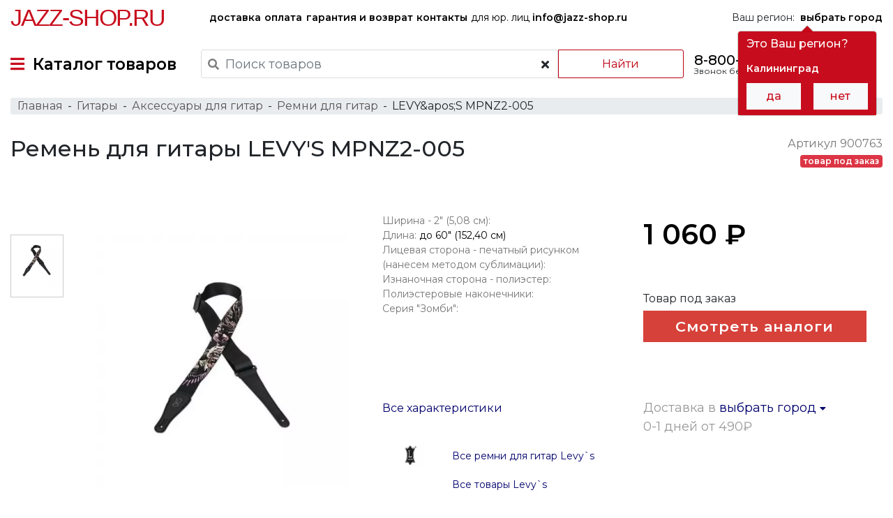

--- FILE ---
content_type: text/html; charset=UTF-8
request_url: https://jazz-shop.ru/product/levyaposs-mpnz2-005
body_size: 26015
content:
<!DOCTYPE html>
<html lang="ru-RU">
<head>
    <!-- Google Tag Manager -->
<script>(function(w,d,s,l,i){w[l]=w[l]||[];w[l].push({'gtm.start':
      new Date().getTime(),event:'gtm.js'});var f=d.getElementsByTagName(s)[0],
    j=d.createElement(s),dl=l!='dataLayer'?'&l='+l:'';j.async=true;j.src=
    'https://www.googletagmanager.com/gtm.js?id='+i+dl;f.parentNode.insertBefore(j,f);
  })(window,document,'script','dataLayer','GTM-W6TWXJ2');</script>
<!-- End Google Tag Manager -->    <meta charset="UTF-8">
    <meta http-equiv="X-UA-Compatible" content="IE=edge">
    <meta name="viewport" content="width=device-width, initial-scale=1">
        <meta name="csrf-param" content="_csrf-frontend">
<meta name="csrf-token" content="vjMMWrwJ6KIBJaXSkfFgDLqq2FrGW5OrWj2PBb3vpEfZAmIX6lOp8G9_l4rfnlJfi-u1PaEM3sQfdvk25ajqPg==">
    <title>Ремень для гитары LEVY&amp;apos;S MPNZ2-005 купить по цене 1060.00 руб. в интернет-магазине Jazz-Shop</title>
    <link rel="preconnect" href="https://fonts.gstatic.com">
    <link rel="preload" href="/fonts/fontawesome/webfonts/fa-solid-900.woff2" as="font" crossorigin>
    <link rel="preload" href="/fonts/fontawesome/webfonts/fa-regular-400.woff2" as="font" crossorigin>
    <link href="https://fonts.googleapis.com/css?family=Montserrat:300,400,500,600&subset=cyrillic&display=swap" rel="stylesheet">
    <link rel="apple-touch-icon" sizes="57x57" href="/favicon/190429/apple-icon-57x57.png">
    <link rel="apple-touch-icon" sizes="60x60" href="/favicon/190429/apple-icon-60x60.png">
    <link rel="apple-touch-icon" sizes="72x72" href="/favicon/190429/apple-icon-72x72.png">
    <link rel="apple-touch-icon" sizes="76x76" href="/favicon/190429/apple-icon-76x76.png">
    <link rel="apple-touch-icon" sizes="114x114" href="/favicon/190429/apple-icon-114x114.png">
    <link rel="apple-touch-icon" sizes="120x120" href="/favicon/190429/apple-icon-120x120.png">
    <link rel="apple-touch-icon" sizes="144x144" href="/favicon/190429/apple-icon-144x144.png">
    <link rel="apple-touch-icon" sizes="152x152" href="/favicon/190429/apple-icon-152x152.png">
    <link rel="apple-touch-icon" sizes="180x180" href="/favicon/190429/apple-icon-180x180.png">
    <link rel="icon" type="image/png" sizes="192x192" href="/favicon/190429/android-icon-192x192.png">
    <link rel="icon" type="image/png" sizes="32x32" href="/favicon/190429/favicon-32x32.png">
    <link rel="icon" type="image/png" sizes="96x96" href="/favicon/190429/favicon-96x96.png">
    <link rel="icon" type="image/png" sizes="16x16" href="/favicon/190429/favicon-16x16.png">
    <link rel="manifest" href="/favicon/190429/manifest.json">
    <meta name="msapplication-TileColor" content="#ffffff">
    <meta name="msapplication-TileImage" content="/favicon/190429/ms-icon-144x144.png">
    <meta name="theme-color" content="#ffffff">
    <link rel="shortcut icon" href="/favicon/190429/favicon.ico" type="image/x-icon">
    <link rel="icon" href="/favicon/190429/favicon.ico" type="image/x-icon">
    <meta name="yandex-verification" content="b6139d77884f1723" />
    <meta name="description" content="Ремень для гитары Levy&amp;apos;s MPNZ2-005 . Подробное сравнение характеристик, фото, отзывы, скидки на комплект, доставка по всей России!">
<meta property="og:title" content="Ремень для гитары LEVY&amp;apos;S MPNZ2-005 купить по цене 1060.00 руб. в интернет-магазине Jazz-Shop">
<meta property="og:description" content="Ремень для гитары Levy&amp;apos;s MPNZ2-005 . Подробное сравнение характеристик, фото, отзывы, скидки на комплект, доставка по всей России!">
<meta property="og:type" content="website">
<meta property="og:url" content="https://jazz-shop.ru/product/levyaposs-mpnz2-005">
<meta property="og:locale" content="ru-RU">
<meta property="og:site_name" content="jazz-shop.ru">
<meta property="og:image" content="https://photo.jazz-shop.ru/4/9/4904/3914.500.lq.jpg">
<link href="https://jazz-shop.ru/product/levyaposs-mpnz2-005" rel="canonical">
<link href="/components/tabbed-content-pagescroll/style.css?v=1621278351" rel="stylesheet">
<link href="/assets/all-e04bc28a8219b2f34a06b86963fab0e3.css?v=1676807666" rel="stylesheet">
<script>var inputmask_4c82e968 = {"mask":"+7(999)999-9999"};</script></head>
<body>
<!-- Google Tag Manager (noscript) -->
<noscript><iframe src="https://www.googletagmanager.com/ns.html?id=GTM-W6TWXJ2"
                  height="0" width="0" style="display:none;visibility:hidden"></iframe></noscript>
<!-- End Google Tag Manager (noscript) -->
    
    <div class="wrap">
        <div class="main-menu">
    <div class="container-fluid header-top d-none d-lg-flex">
        <div class="logo">
            <a href="/">Jazz-Shop.ru</a>
        </div>
        <div class="categories">
            <a href="/info/delivery" class="hidden-xs font-weight-bold">
                доставка
            </a>
            <a href="/info/payment" class="hidden-xs font-weight-bold">
                оплата
            </a>
            <a href="/info/guarantee" class="hidden-xs font-weight-bold">
                гарантия и возврат
            </a>
            <a href="/info/contacts" class="hidden-xs font-weight-bold">
                контакты
            </a>
            <a href="mailto:info@jazz-shop.ru" class="hidden-xs">
                для юр. лиц <span class="font-weight-bold">info@jazz-shop.ru</span>
            </a>
        </div>
        <div class="no-css-animation region-handler" data-placement="bottom">
            Ваш регион:&nbsp;
            <a href="javascript:void(0);"
               class="city-select pull-left"><b>выбрать город</b></a>
        </div>
    </div>
    <div class="container-fluid header-bottom">
                    <a href="#" id="TopMenuSwitcher" class="top-menu-switcher">
                <i class="fas fa-bars"></i>&nbsp;
                <span class="d-none d-lg-inline-block">Каталог товаров</span>
                <div class="logo d-inline-block d-lg-none">
                    <a href="/">Jazz-Shop.ru</a>
                </div>
            </a>
                <!--<noindex>-->
            <div class="search-box" id="searchBox">
                <form method="GET" action="/search" name="searchForm" id="searchForm">
                    <div class="row">
                        <div class="search-wrap">
                            <i class="fas fa-search"></i>
                            <input class="form-control" id="searchInput"
                                   value="" type="text"
                                   name="search" placeholder="Поиск товаров" autocomplete="off" required>
                            <span class="btn bg-transparent" id="clearSearch">
                            <i class="fa fa-times"></i>
                        </span>
                        </div>
                        <button type="submit" class="btn btn-outline-danger" id="searchButton">Найти</button>
                    </div>
                </form>
            </div>
        <!--</noindex>-->
        <div class="phone d-none d-lg-block">
            <div><a href="tel:88007772148" class="pnj8800">8-800-777-21-48</a></div>
            <div class="pull-right">Звонок бесплатный по РФ</div>
        </div>
        <a href="#" id="searchHandler" class="search-handler d-inline-block d-md-none">
            <i class="fas fa-search"></i>
        </a>
        <div class="mini-cart">
            <a id="MainMenuCart" href="#">
    <img src="/images/interface/cart-64-black.png" alt="cart">
    <span class='cart-products-count d-none'>
        </span>
</a>
    <div class="modal fade" id="modalEmptyCart" tabindex="-1" role="dialog" aria-labelledby="modalEmptyCartLabel">
        <div class="modal-dialog" role="document">
            <div class="modal-content">
                <div class="modal-header red-caption">
                    <div class="modal-title"><span>Корзина</span></div>
                    <button type="button" class="close" data-dismiss="modal" aria-label="Close">
                        <i class="fas fa-times"></i>
                    </button>
                </div>
                <div class="modal-body">
                    В Вашей корзине ещё нет товаров :(
                </div>
            </div>
        </div>
    </div>

        </div>
    </div>
</div>
<!-- The desktop menu -->
<div class="container-fluid all-categories-container">
    <div class="row ">
        <div class="col col-sm-3">
            <ul id="MenuCategoriesControl">
                                                            <li>
                            <a target-box="555" href="/catalog/gitary">Гитары&nbsp;<i class="fa fa-angle-right"></i></a>
                        </li>
                                                                                <li>
                            <a target-box="566" href="/catalog/klavisnye-instrumenty">Клавишные инструменты&nbsp;<i class="fa fa-angle-right"></i></a>
                        </li>
                                                                                <li>
                            <a target-box="587" href="/catalog/mikrofony-i-radiosistemy">Микрофоны и радиосистемы&nbsp;<i class="fa fa-angle-right"></i></a>
                        </li>
                                                                                <li>
                            <a target-box="574" href="/catalog/udarnye-instrumenty">Ударные инструменты&nbsp;<i class="fa fa-angle-right"></i></a>
                        </li>
                                                                                <li>
                            <a target-box="9678" href="/catalog/duhovye-instrumenty">Духовые инструменты для оркестра&nbsp;<i class="fa fa-angle-right"></i></a>
                        </li>
                                                                                <li>
                            <a target-box="9697" href="/catalog/strunnye-smyckovye-instrumenty">Струнные смычковые инструменты&nbsp;<i class="fa fa-angle-right"></i></a>
                        </li>
                                                                                <li>
                            <a target-box="595" href="/catalog/narodnye-muzykalnye-instrumenty">Народные музыкальные инструменты&nbsp;<i class="fa fa-angle-right"></i></a>
                        </li>
                                                                                <li>
                            <a target-box="589" href="/catalog/zvukovoe-oborudovanie">Звуковое оборудование&nbsp;<i class="fa fa-angle-right"></i></a>
                        </li>
                                                                                <li>
                            <a target-box="590" href="/catalog/studijnoe-oborudovanie">Студийное оборудование&nbsp;<i class="fa fa-angle-right"></i></a>
                        </li>
                                                                                <li>
                            <a target-box="591" href="/catalog/dj-oborudovanie">DJ оборудование&nbsp;<i class="fa fa-angle-right"></i></a>
                        </li>
                                                                                <li>
                            <a target-box="9672" href="/catalog/translacionnoe-oborudovanie"> Трансляционное оборудование&nbsp;<i class="fa fa-angle-right"></i></a>
                        </li>
                                                                                <li>
                            <a target-box="597" href="/catalog/svetovoe-oborudovanie">Световое оборудование&nbsp;<i class="fa fa-angle-right"></i></a>
                        </li>
                                                                                <li>
                            <a target-box="9591" href="/catalog/kommutacia">Коммутация&nbsp;<i class="fa fa-angle-right"></i></a>
                        </li>
                                                                                <li>
                            <a target-box="9774" href="/catalog/aksessuary">Аксессуары&nbsp;<i class="fa fa-angle-right"></i></a>
                        </li>
                                                </ul>
        </div>
        <div class="col col-sm-9">
            <div class="groups-links-container">
                                        <ul class='groups-links-box categories-box no-css-animation' group-id='555'>
                                                                                <li>
                                <a target-box="556" href="/catalog/elektrogitary">Электрогитары</a>
                                <ul class='groups-links subcategories-box' subcat-id='556'>
                                                                    </ul>
                            </li>
                                                                                                            <li>
                                <a target-box="9665" href="/catalog/poluakusticeskie-elektrogitary">Полуакустические электрогитары</a>
                                <ul class='groups-links subcategories-box' subcat-id='9665'>
                                                                    </ul>
                            </li>
                                                                                                            <li>
                                <a target-box="557" href="/catalog/akusticeskie-gitary">Акустические гитары</a>
                                <ul class='groups-links subcategories-box' subcat-id='557'>
                                                                    </ul>
                            </li>
                                                                                                            <li>
                                <a target-box="9619" href="/catalog/elektroakusticeskie-gitary">Электроакустические гитары</a>
                                <ul class='groups-links subcategories-box' subcat-id='9619'>
                                                                    </ul>
                            </li>
                                                                                                            <li>
                                <a target-box="1270" href="/catalog/klassiceskaa-gitara">Классические гитары</a>
                                <ul class='groups-links subcategories-box' subcat-id='1270'>
                                                                    </ul>
                            </li>
                                                                                                            <li>
                                <a target-box="9657" href="/catalog/bas-gitary">Бас-гитары</a>
                                <ul class='groups-links subcategories-box' subcat-id='9657'>
                                                                    </ul>
                            </li>
                                                                                                            <li>
                                <a target-box="9666" href="/catalog/akusticeskie-bas-gitary">Акустические бас-гитары</a>
                                <ul class='groups-links subcategories-box' subcat-id='9666'>
                                                                    </ul>
                            </li>
                                                                                                            <li>
                                <a target-box="5469" href="/catalog/gavajskie-gitary-ukulele">Гавайские гитары (укулеле)</a>
                                <ul class='groups-links subcategories-box' subcat-id='5469'>
                                                                                                                                                                        <li>
                                                    <a href="/catalog/akusticeskoe-ukulele">Акустические укулеле</a>
                                                </li>
                                                                                                                                                                                <li>
                                                    <a href="/catalog/ukulele-so-zvukosnimatelem">Укулеле со звукоснимателем</a>
                                                </li>
                                                                                                                                                        </ul>
                            </li>
                                                                                                            <li>
                                <a target-box="9667" href="/catalog/gitarnoe-usilenie">Гитарное усиление</a>
                                <ul class='groups-links subcategories-box' subcat-id='9667'>
                                                                                                                                                                        <li>
                                                    <a href="/catalog/gitarnye-kombiki">Гитарные комбики</a>
                                                </li>
                                                                                                                                                                                <li>
                                                    <a href="/catalog/portativnyj-kombo-i-usilitel-dla-nausnikov">Портативные комбо и усилители для наушников</a>
                                                </li>
                                                                                                                                                                                <li>
                                                    <a href="/catalog/usilitel-dla-elektrogitary">Усилители для электрогитар</a>
                                                </li>
                                                                                                                                                                                <li>
                                                    <a href="/catalog/usilitel-dla-bas-gitary">Усилители для бас-гитар</a>
                                                </li>
                                                                                                                                                                                <li>
                                                    <a href="/catalog/predusilitel-dla-elektrogitary">Предусилители для электрогитар</a>
                                                </li>
                                                                                                                                                                                <li>
                                                    <a href="/catalog/predusiliteli-dla-bas-gitar">Предусилители для бас-гитар</a>
                                                </li>
                                                                                                                                                                                <li>
                                                    <a href="/catalog/kabinet-dla-elektrogitary">Кабинеты для электрогитар</a>
                                                </li>
                                                                                                                                                                                <li>
                                                    <a href="/catalog/kabinet-dla-bas-gitary">Кабинеты для бас-гитар</a>
                                                </li>
                                                                                                                                                                                <li>
                                                    <a href="/catalog/pedali-i-kontrollery-dla-usilitelej-i-kombo">Педали и контроллеры для усилителей и комбо</a>
                                                </li>
                                                                                                                                                                                <li>
                                                    <a href="/catalog/stojka-dla-kombousilitela">Стойки для комбоусилителей</a>
                                                </li>
                                                                                                                                                                                <li>
                                                    <a href="/catalog/cehol-dla-usilitelej-i-kombo">Чехлы для усилителей и комбо</a>
                                                </li>
                                                                                                                                                                                <li>
                                                    <a href="/catalog/dinamik-dla-gitarnogo-usilitela">Динамики для гитарных усилителей</a>
                                                </li>
                                                                                                                                                                                <li>
                                                    <a href="/catalog/lampa-dla-gitarnogo-usilitela">Лампы для гитарных усилителей</a>
                                                </li>
                                                                                                                                                        </ul>
                            </li>
                                                                                                            <li>
                                <a target-box="1645" href="/catalog/pedali-i-processory-effektov">Педали и процессоры эффектов</a>
                                <ul class='groups-links subcategories-box' subcat-id='1645'>
                                                                                                                                                                        <li>
                                                    <a href="/catalog/pedal-dla-elektrogitary">Педали для электрогитар</a>
                                                </li>
                                                                                                                                                                                <li>
                                                    <a href="/catalog/pedal-dla-bas-gitary">Педали для бас-гитар</a>
                                                </li>
                                                                                                                                                                                <li>
                                                    <a href="/catalog/processor-dla-elektrogitary">Процессоры для электрогитар</a>
                                                </li>
                                                                                                                                                                                <li>
                                                    <a href="/catalog/processor-dla-bas-gitary">Процессоры для бас-гитар</a>
                                                </li>
                                                                                                                                                                                <li>
                                                    <a href="/catalog/pedalbord">Педалборды</a>
                                                </li>
                                                                                                                                                                                <li>
                                                    <a href="/catalog/aksessuar-dla-pedalej-effektov">Аксессуары для педалей эффектов</a>
                                                </li>
                                                                                                                                                        </ul>
                            </li>
                                                                                                            <li>
                                <a target-box="564" href="/catalog/struny-dla-gitar">Струны для гитар</a>
                                <ul class='groups-links subcategories-box' subcat-id='564'>
                                                                                                                                                                        <li>
                                                    <a href="/catalog/struny-dla-elektrogitary">Струны для электрогитар</a>
                                                </li>
                                                                                                                                                                                <li>
                                                    <a href="/catalog/struny-dla-bas-gitary">Струны для бас-гитар</a>
                                                </li>
                                                                                                                                                                                <li>
                                                    <a href="/catalog/struny-dla-akusticeskoj-gitary">Струны для акустических гитар</a>
                                                </li>
                                                                                                                                                                                <li>
                                                    <a href="/catalog/struny-dla-klassiceskoj-gitary">Струны для классических гитар</a>
                                                </li>
                                                                                                                                                                                <li>
                                                    <a href="/catalog/struny-dla-ukulele">Струны для укулеле</a>
                                                </li>
                                                                                                                                                        </ul>
                            </li>
                                                                                                            <li>
                                <a target-box="4908" href="/catalog/cehly-i-kejsy-dla-gitar">Чехлы и кейсы для гитар</a>
                                <ul class='groups-links subcategories-box' subcat-id='4908'>
                                                                                                                                                                        <li>
                                                    <a href="/catalog/cehol-dla-elektrogitary">Чехлы для электрогитар</a>
                                                </li>
                                                                                                                                                                                <li>
                                                    <a href="/catalog/cehol-dla-bas-gitary">Чехлы для бас-гитар</a>
                                                </li>
                                                                                                                                                                                <li>
                                                    <a href="/catalog/cehol-dla-akusticeskoj-gitary">Чехлы для акустических гитар</a>
                                                </li>
                                                                                                                                                                                <li>
                                                    <a href="/catalog/cehol-dla-klassiceskoj-gitary">Чехлы для классических гитар</a>
                                                </li>
                                                                                                                                                                                <li>
                                                    <a href="/catalog/cehol-dla-ukulele">Чехлы для укулеле</a>
                                                </li>
                                                                                                                                                                                <li>
                                                    <a href="/catalog/kejs-dla-elektrogitary">Кейсы для электрогитар</a>
                                                </li>
                                                                                                                                                                                <li>
                                                    <a href="/catalog/kejs-dla-bas-gitary">Кейсы для бас-гитар</a>
                                                </li>
                                                                                                                                                                                <li>
                                                    <a href="/catalog/kejs-dla-akusticeskoj-gitary">Кейсы для акустических гитар</a>
                                                </li>
                                                                                                                                                                                <li>
                                                    <a href="/catalog/kejs-dla-klassiceskoj-gitary">Кейсы для классических гитар</a>
                                                </li>
                                                                                                                                                        </ul>
                            </li>
                                                                                                            <li>
                                <a target-box="9668" href="/catalog/tunery-dla-gitary">Тюнеры для гитар</a>
                                <ul class='groups-links subcategories-box' subcat-id='9668'>
                                                                    </ul>
                            </li>
                                                                                                            <li>
                                <a target-box="565" href="/catalog/aksessuary-dla-gitar">Аксессуары для гитар</a>
                                <ul class='groups-links subcategories-box' subcat-id='565'>
                                                                                                                                                                        <li>
                                                    <a href="/catalog/remen-dla-gitary">Ремни для гитар</a>
                                                </li>
                                                                                                                                                                                <li>
                                                    <a href="/catalog/mediator">Медиаторы</a>
                                                </li>
                                                                                                                                                                                <li>
                                                    <a href="/catalog/stojki-i-derzateli-dla-gitary">Стойки и держатели для гитар</a>
                                                </li>
                                                                                                                                                                                <li>
                                                    <a href="/catalog/slajdy">Гитарные слайды</a>
                                                </li>
                                                                                                                                                                                <li>
                                                    <a href="/catalog/slajdy-i-kapodastry">Каподастры</a>
                                                </li>
                                                                                                                                                                                <li>
                                                    <a href="/catalog/sredstvo-dla-uhoda-za-gitaroj">Средства для ухода за гитарами</a>
                                                </li>
                                                                                                                                                                                <li>
                                                    <a href="/catalog/stula-i-podstavki-dla-gitaristov">Стулья для гитаристов</a>
                                                </li>
                                                                                                                                                                                <li>
                                                    <a href="/catalog/podstavki-pod-nogu-gitarista">Подставки под ногу гитариста</a>
                                                </li>
                                                                                                                                                                                <li>
                                                    <a href="/catalog/metronom">Метрономы</a>
                                                </li>
                                                                                                                                                                                <li>
                                                    <a href="/catalog/trenazer-dla-palcev">Тренажеры для пальцев</a>
                                                </li>
                                                                                                                                                                                <li>
                                                    <a href="/catalog/vertuska-dla-strun">Вертушки для струн</a>
                                                </li>
                                                                                                                                                                                <li>
                                                    <a href="/catalog/berusi-dla-muzykantov">Беруши для музыкантов</a>
                                                </li>
                                                                                                                                                                                <li>
                                                    <a href="/catalog/surdiny-dla-gitar">Сурдины для гитар</a>
                                                </li>
                                                                                                                                                        </ul>
                            </li>
                                                                                                            <li>
                                <a target-box="1718" href="/catalog/zvukosnimateli-i-elektronika-dla-gitar">Звукосниматели и электроника для гитар</a>
                                <ul class='groups-links subcategories-box' subcat-id='1718'>
                                                                                                                                                                        <li>
                                                    <a href="/catalog/zvukosnimatel-singl">Звукосниматели синглы</a>
                                                </li>
                                                                                                                                                                                <li>
                                                    <a href="/catalog/zvukosnimatel-hambaker">Звукосниматели хамбакеры</a>
                                                </li>
                                                                                                                                                                                <li>
                                                    <a href="/catalog/zvukosnimatel-dla-bas-gitary">Звукосниматели для бас-гитар</a>
                                                </li>
                                                                                                                                                                                <li>
                                                    <a href="/catalog/komplekt-zvukosnimatelej">Комплекты звукоснимателей</a>
                                                </li>
                                                                                                                                                                                <li>
                                                    <a href="/catalog/zvukosnimateli-i-pezodatciki-dla-akusticeskih-gitar">Звукосниматели и пьезодатчики для акустических гитар</a>
                                                </li>
                                                                                                                                                                                <li>
                                                    <a href="/catalog/tembroblok-dla-akusticeskoj-gitary">Темброблоки для акустических гитар</a>
                                                </li>
                                                                                                                                                                                <li>
                                                    <a href="/catalog/pereklucateli-i-razemy-dla-gitar">Переключатели и разъёмы для гитар</a>
                                                </li>
                                                                                                                                                                                <li>
                                                    <a href="/catalog/potenciometr">Потенциометры</a>
                                                </li>
                                                                                                                                                                                <li>
                                                    <a href="/catalog/elektronika-dla-gitar">Электроника для гитар</a>
                                                </li>
                                                                                                                                                        </ul>
                            </li>
                                                                                                            <li>
                                <a target-box="4920" href="/catalog/komplektuusie-i-furnitura-dla-gitar">Комплектующие и фурнитура для гитар</a>
                                <ul class='groups-links subcategories-box' subcat-id='4920'>
                                                                                                                                                                        <li>
                                                    <a href="/catalog/kolki-dla-gitar">Колки для гитар</a>
                                                </li>
                                                                                                                                                                                <li>
                                                    <a href="/catalog/lady-dla-gitar">Лады для гитар</a>
                                                </li>
                                                                                                                                                                                <li>
                                                    <a href="/catalog/porozek-dla-gitary">Порожки для гитар</a>
                                                </li>
                                                                                                                                                                                <li>
                                                    <a href="/catalog/remnederzatel">Ремнедержатели</a>
                                                </li>
                                                                                                                                                                                <li>
                                                    <a href="/catalog/strunoderzatel-dla-gitary">Струнодержатели для гитар</a>
                                                </li>
                                                                                                                                                                                <li>
                                                    <a href="/catalog/tremolo-sistema">Тремоло-системы</a>
                                                </li>
                                                                                                                                                                                <li>
                                                    <a href="/catalog/rucka-potenciometra">Ручки потенциометров</a>
                                                </li>
                                                                                                                                                                                <li>
                                                    <a href="/catalog/panel-dla-gitary">Панели для гитар</a>
                                                </li>
                                                                                                                                                                                <li>
                                                    <a href="/catalog/ramki-i-krepezi-dla-gitar">Рамки и крепежи для гитар</a>
                                                </li>
                                                                                                                                                                                <li>
                                                    <a href="/catalog/streplok">Стреплоки</a>
                                                </li>
                                                                                                                                                                                <li>
                                                    <a href="/catalog/toplok">Топлоки</a>
                                                </li>
                                                                                                                                                                                <li>
                                                    <a href="/catalog/furnitura-dla-gitary">Фурнитура для гитар</a>
                                                </li>
                                                                                                                                                                                <li>
                                                    <a href="/catalog/instrument-dla-remonta-gitar">Инструменты для ремонта гитар</a>
                                                </li>
                                                                                                                                                        </ul>
                            </li>
                                                                                                                                </ul>
                                            <ul class='groups-links-box categories-box no-css-animation' group-id='566'>
                                                                                <li>
                                <a target-box="9658" href="/catalog/cifrovye-pianino">Цифровые пианино</a>
                                <ul class='groups-links subcategories-box' subcat-id='9658'>
                                                                    </ul>
                            </li>
                                                                                                            <li>
                                <a target-box="567" href="/catalog/sintezatory">Синтезаторы</a>
                                <ul class='groups-links subcategories-box' subcat-id='567'>
                                                                    </ul>
                            </li>
                                                                                                            <li>
                                <a target-box="9659" href="/catalog/akusticeskie-pianino">Акустические пианино</a>
                                <ul class='groups-links subcategories-box' subcat-id='9659'>
                                                                    </ul>
                            </li>
                                                                                                            <li>
                                <a target-box="9661" href="/catalog/roali">Рояли</a>
                                <ul class='groups-links subcategories-box' subcat-id='9661'>
                                                                    </ul>
                            </li>
                                                                                                            <li>
                                <a target-box="571" href="/catalog/midi-klaviatury">MIDI клавиатуры</a>
                                <ul class='groups-links subcategories-box' subcat-id='571'>
                                                                    </ul>
                            </li>
                                                                                                            <li>
                                <a target-box="9670" href="/catalog/midi-kontrollery">MIDI контроллеры</a>
                                <ul class='groups-links subcategories-box' subcat-id='9670'>
                                                                    </ul>
                            </li>
                                                                                                            <li>
                                <a target-box="9653" href="/catalog/cifrovye-organy">Цифровые органы</a>
                                <ul class='groups-links subcategories-box' subcat-id='9653'>
                                                                    </ul>
                            </li>
                                                                                                            <li>
                                <a target-box="4813" href="/catalog/klavisnye-kombousiliteli">Клавишные комбоусилители</a>
                                <ul class='groups-links subcategories-box' subcat-id='4813'>
                                                                    </ul>
                            </li>
                                                                                                            <li>
                                <a target-box="573" href="/catalog/aksessuary-dla-klavisnyh">Аксессуары для клавишных</a>
                                <ul class='groups-links subcategories-box' subcat-id='573'>
                                                                                                                                                                        <li>
                                                    <a href="/catalog/banketki-i-stulciki">Банкетки и стульчики</a>
                                                </li>
                                                                                                                                                                                <li>
                                                    <a href="/catalog/stojka-dla-klavisnyh">Стойки для клавишных</a>
                                                </li>
                                                                                                                                                                                <li>
                                                    <a href="/catalog/cehly-i-kejsy-dla-klavisnyh">Чехлы и кейсы для клавишных</a>
                                                </li>
                                                                                                                                                                                <li>
                                                    <a href="/catalog/pedali-dla-klavisnyh">Педали для клавишных инструментов</a>
                                                </li>
                                                                                                                                                                                <li>
                                                    <a href="/catalog/sredstva-dla-uhoda-za-fortepiano">Средства для ухода за фортепиано</a>
                                                </li>
                                                                                                                                                        </ul>
                            </li>
                                                                            </ul>
                                            <ul class='groups-links-box categories-box no-css-animation' group-id='587'>
                                                                                <li>
                                <a target-box="9637" href="/catalog/mikrofony">Микрофоны</a>
                                <ul class='groups-links subcategories-box' subcat-id='9637'>
                                                                                                                                                                        <li>
                                                    <a href="/catalog/studijnyj-mikrofon">Студийные микрофоны</a>
                                                </li>
                                                                                                                                                                                <li>
                                                    <a href="/catalog/petlicnyj-mikrofon">Петличные микрофоны</a>
                                                </li>
                                                                                                                                                                                <li>
                                                    <a href="/catalog/usb-mikrofon">USB микрофоны</a>
                                                </li>
                                                                                                                                                                                <li>
                                                    <a href="/catalog/golovnoj-mikrofon">Головные микрофоны</a>
                                                </li>
                                                                                                                                                                                <li>
                                                    <a href="/catalog/vokalnyj-mikrofon">Вокальные микрофоны</a>
                                                </li>
                                                                                                                                                                                <li>
                                                    <a href="/catalog/mikrofon-dla-konferencij">Микрофоны для конференций</a>
                                                </li>
                                                                                                                                                                                <li>
                                                    <a href="/catalog/izmeritelnyj-mikrofon">Измерительные микрофоны</a>
                                                </li>
                                                                                                                                                                                <li>
                                                    <a href="/catalog/podvesnoj-mikrofon">Подвесные микрофоны</a>
                                                </li>
                                                                                                                                                                                <li>
                                                    <a href="/catalog/instrumentalnyj-mikrofon">Инструментальные микрофоны</a>
                                                </li>
                                                                                                                                                                                <li>
                                                    <a href="/catalog/nakamernyj-mikrofon">Накамерные микрофоны</a>
                                                </li>
                                                                                                                                                                                <li>
                                                    <a href="/catalog/reporterskij-mikrofon">Репортерские микрофоны</a>
                                                </li>
                                                                                                                                                                                <li>
                                                    <a href="/catalog/fantomnoe-pitanie-dla-mikrofona">Фантомное питание для микрофонов</a>
                                                </li>
                                                                                                                                                                                <li>
                                                    <a href="/catalog/mikrofonnyj-predusilitel">Микрофонные предусилители</a>
                                                </li>
                                                                                                                                                                                <li>
                                                    <a href="/catalog/mikrofonnyj-kapsul">Микрофонные капсюли</a>
                                                </li>
                                                                                                                                                        </ul>
                            </li>
                                                                                                            <li>
                                <a target-box="9636" href="/catalog/radiosistemy">Радиосистемы</a>
                                <ul class='groups-links subcategories-box' subcat-id='9636'>
                                                                                                                                                                        <li>
                                                    <a href="/catalog/vokalnaa-radiosistema">Вокальные радиосистемы</a>
                                                </li>
                                                                                                                                                                                <li>
                                                    <a href="/catalog/petlicnaa-radiosistema">Петличные радиосистемы</a>
                                                </li>
                                                                                                                                                                                <li>
                                                    <a href="/catalog/golovnaa-radiosistema">Головные радиосистемы</a>
                                                </li>
                                                                                                                                                                                <li>
                                                    <a href="/catalog/instrumentalnaa-radiosistema">Инструментальные Радиосистемы</a>
                                                </li>
                                                                                                                                                                                <li>
                                                    <a href="/catalog/peredatcik-dla-radiosistemy">Передатчики для радиосистем</a>
                                                </li>
                                                                                                                                                                                <li>
                                                    <a href="/catalog/priemnik-dla-radiosistemy">Приемники для радиосистем</a>
                                                </li>
                                                                                                                                                        </ul>
                            </li>
                                                                                                            <li>
                                <a target-box="9614" href="/catalog/sistemy-personalnogo-monitoringa">Системы персонального мониторинга</a>
                                <ul class='groups-links subcategories-box' subcat-id='9614'>
                                                                    </ul>
                            </li>
                                                                                                            <li>
                                <a target-box="9671" href="/catalog/aksessuary-dla-mikrofonov">Аксессуары для микрофонов</a>
                                <ul class='groups-links subcategories-box' subcat-id='9671'>
                                                                                                                                                                        <li>
                                                    <a href="/catalog/akusticeskij-ekran-dla-mikrofona">Акустические экраны для микрофонов</a>
                                                </li>
                                                                                                                                                                                <li>
                                                    <a href="/catalog/vetrozasita-dla-mikrofona">Ветрозащита для микрофонов</a>
                                                </li>
                                                                                                                                                                                <li>
                                                    <a href="/catalog/derzatel-dla-mikrofona">Держатели для микрофонов</a>
                                                </li>
                                                                                                                                                                                <li>
                                                    <a href="/catalog/mikrofonnaa-stojka">Микрофонные стойки</a>
                                                </li>
                                                                                                                                                                                <li>
                                                    <a href="/catalog/pop-filtry">Поп-фильтры</a>
                                                </li>
                                                                                                                                                                                <li>
                                                    <a href="/catalog/kejsy-i-cehly-dla-mikrofonov">Кейсы и чехлы для микрофонов</a>
                                                </li>
                                                                                                                                                        </ul>
                            </li>
                                                                            </ul>
                                            <ul class='groups-links-box categories-box no-css-animation' group-id='574'>
                                                                                <li>
                                <a target-box="575" href="/catalog/akusticeskie-udarnye">Акустические ударные</a>
                                <ul class='groups-links subcategories-box' subcat-id='575'>
                                                                                                                                                                        <li>
                                                    <a href="/catalog/udarnaa-ustanovka">Ударные установки</a>
                                                </li>
                                                                                                                                                                                <li>
                                                    <a href="/catalog/malyj-baraban">Малые барабаны</a>
                                                </li>
                                                                                                                                                                                <li>
                                                    <a href="/catalog/tom-tom">Том-томы</a>
                                                </li>
                                                                                                                                                                                <li>
                                                    <a href="/catalog/napolnye-tomy">Напольные томы</a>
                                                </li>
                                                                                                                                                                                <li>
                                                    <a href="/catalog/bas-baraban">Бас барабаны</a>
                                                </li>
                                                                                                                                                        </ul>
                            </li>
                                                                                                            <li>
                                <a target-box="576" href="/catalog/elektronnye-udarnye">Электронные ударные</a>
                                <ul class='groups-links subcategories-box' subcat-id='576'>
                                                                                                                                                                        <li>
                                                    <a href="/catalog/elektronnaa-udarnaa-ustanovka">Электронные ударные установки</a>
                                                </li>
                                                                                                                                                                                <li>
                                                    <a href="/catalog/dram-masina">Драм-машины</a>
                                                </li>
                                                                                                                                                                                <li>
                                                    <a href="/catalog/elektronnyj-ped">Электронные пэды</a>
                                                </li>
                                                                                                                                                                                <li>
                                                    <a href="/catalog/zvukovoj-modul-elektronnyh-udarnyh">Звуковые модули электронных ударных</a>
                                                </li>
                                                                                                                                                                                <li>
                                                    <a href="/catalog/kombousilitel-dla-udarnyh">Комбоусилители для ударных</a>
                                                </li>
                                                                                                                                                        </ul>
                            </li>
                                                                                                            <li>
                                <a target-box="5159" href="/catalog/orkestrovye-udarnye">Оркестровые ударные</a>
                                <ul class='groups-links subcategories-box' subcat-id='5159'>
                                                                                                                                                                        <li>
                                                    <a href="/catalog/marsevyj-baraban">Маршевые барабаны</a>
                                                </li>
                                                                                                                                                                                <li>
                                                    <a href="/catalog/tarelki-orkestrovye">Тарелки оркестровые</a>
                                                </li>
                                                                                                                                                                                <li>
                                                    <a href="/catalog/ksilofon">Ксилофоны</a>
                                                </li>
                                                                                                                                                                                <li>
                                                    <a href="/catalog/vibrafon">Вибрафоны</a>
                                                </li>
                                                                                                                                                                                <li>
                                                    <a href="/catalog/litavr">Литавры</a>
                                                </li>
                                                                                                                                                        </ul>
                            </li>
                                                                                                            <li>
                                <a target-box="9716" href="/catalog/tarelki-dla-udarnyh">Тарелки для ударных</a>
                                <ul class='groups-links subcategories-box' subcat-id='9716'>
                                                                                                                                                                        <li>
                                                    <a href="/catalog/tarelka-crash">Тарелки Crash</a>
                                                </li>
                                                                                                                                                                                <li>
                                                    <a href="/catalog/tarelka-ride">Тарелки Ride</a>
                                                </li>
                                                                                                                                                                                <li>
                                                    <a href="/catalog/tarelki-hi-hat">Тарелки Hi-Hat</a>
                                                </li>
                                                                                                                                                                                <li>
                                                    <a href="/catalog/tarelka-splash">Тарелки Splash</a>
                                                </li>
                                                                                                                                                                                <li>
                                                    <a href="/catalog/tarelka-china">Тарелки China</a>
                                                </li>
                                                                                                                                                                                <li>
                                                    <a href="/catalog/tarelka-bell">Тарелки Bell</a>
                                                </li>
                                                                                                                                                                                <li>
                                                    <a href="/catalog/komplekt-tarelok-dla-udarnyh">Комплекты тарелок для ударных</a>
                                                </li>
                                                                                                                                                                                <li>
                                                    <a href="/catalog/tarelka-specialnye-effekty">Тарелки специальные эффекты</a>
                                                </li>
                                                                                                                                                                                <li>
                                                    <a href="/catalog/gong">Гонги</a>
                                                </li>
                                                                                                                                                        </ul>
                            </li>
                                                                                                            <li>
                                <a target-box="9717" href="/catalog/barabannye-palocki">Барабанные палочки</a>
                                <ul class='groups-links subcategories-box' subcat-id='9717'>
                                                                    </ul>
                            </li>
                                                                                                            <li>
                                <a target-box="5134" href="/catalog/stojki-dla-udarnyh">Стойки для ударных</a>
                                <ul class='groups-links subcategories-box' subcat-id='5134'>
                                                                                                                                                                        <li>
                                                    <a href="/catalog/stojka-dla-tarelok">Стойки для барабанных тарелок</a>
                                                </li>
                                                                                                                                                                                <li>
                                                    <a href="/catalog/stojka-dla-hi-hat">Стойки для Hi-Hat</a>
                                                </li>
                                                                                                                                                                                <li>
                                                    <a href="/catalog/stojka-dla-tomov">Стойки для томов</a>
                                                </li>
                                                                                                                                                                                <li>
                                                    <a href="/catalog/stojka-dla-malyh-barabanov">Стойки для малых барабанов</a>
                                                </li>
                                                                                                                                                                                <li>
                                                    <a href="/catalog/stojka-dla-perkussii">Стойки для перкуссии</a>
                                                </li>
                                                                                                                                                                                <li>
                                                    <a href="/catalog/komplekt-stoek-dla-udarnyh">Комплекты стоек для ударных</a>
                                                </li>
                                                                                                                                                                                <li>
                                                    <a href="/catalog/rama-dla-udarnyh-ustanovok">Рамы для ударных установок</a>
                                                </li>
                                                                                                                                                                                <li>
                                                    <a href="/catalog/universalnye-derzateli-i-kreplenia">Универсальные держатели и крепления</a>
                                                </li>
                                                                                                                                                        </ul>
                            </li>
                                                                                                            <li>
                                <a target-box="9718" href="/catalog/pedali-dla-udarnyh">Педали для ударных инструментов</a>
                                <ul class='groups-links subcategories-box' subcat-id='9718'>
                                                                    </ul>
                            </li>
                                                                                                            <li>
                                <a target-box="9719" href="/catalog/stula-dla-udarnyh">Стулья для ударных</a>
                                <ul class='groups-links subcategories-box' subcat-id='9719'>
                                                                    </ul>
                            </li>
                                                                                                            <li>
                                <a target-box="1242" href="/catalog/perkussia">Перкуссия</a>
                                <ul class='groups-links subcategories-box' subcat-id='1242'>
                                                                                                                                                                        <li>
                                                    <a href="/catalog/dumbek-darbuk">Думбеки (Дарбуки)</a>
                                                </li>
                                                                                                                                                                                <li>
                                                    <a href="/catalog/timbales">Тимбалесы</a>
                                                </li>
                                                                                                                                                                                <li>
                                                    <a href="/catalog/kahon">Кахоны</a>
                                                </li>
                                                                                                                                                                                <li>
                                                    <a href="/catalog/bongo">Бонго</a>
                                                </li>
                                                                                                                                                                                <li>
                                                    <a href="/catalog/dzembe">Джембе</a>
                                                </li>
                                                                                                                                                                                <li>
                                                    <a href="/catalog/kongo">Конго</a>
                                                </li>
                                                                                                                                                                                <li>
                                                    <a href="/catalog/glukofon">Глюкофоны</a>
                                                </li>
                                                                                                                                                                                <li>
                                                    <a href="/catalog/tamburin">Тамбурины</a>
                                                </li>
                                                                                                                                                                                <li>
                                                    <a href="/catalog/buben">Бубны</a>
                                                </li>
                                                                                                                                                                                <li>
                                                    <a href="/catalog/kovbell">Ковбеллы</a>
                                                </li>
                                                                                                                                                                                <li>
                                                    <a href="/catalog/bubency-i-kolokolciki">Бубенцы и колокольчики</a>
                                                </li>
                                                                                                                                                                                <li>
                                                    <a href="/catalog/nabor-perkussii">Наборы перкуссии</a>
                                                </li>
                                                                                                                                                                                <li>
                                                    <a href="/catalog/kalimba">Калимбы</a>
                                                </li>
                                                                                                                                                                                <li>
                                                    <a href="/catalog/cajms">Чаймсы</a>
                                                </li>
                                                                                                                                                                                <li>
                                                    <a href="/catalog/sejker-i-skretcer">Шейкеры и скретчеры</a>
                                                </li>
                                                                                                                                                                                <li>
                                                    <a href="/catalog/muzykalnye-lozki">Музыкальные ложки</a>
                                                </li>
                                                                                                                                                                                <li>
                                                    <a href="/catalog/guiro">Гуиро</a>
                                                </li>
                                                                                                                                                                                <li>
                                                    <a href="/catalog/pogremuski">Погремушки</a>
                                                </li>
                                                                                                                                                                                <li>
                                                    <a href="/catalog/kastanety">Кастаньеты</a>
                                                </li>
                                                                                                                                                                                <li>
                                                    <a href="/catalog/korobocka">Коробочки</a>
                                                </li>
                                                                                                                                                                                <li>
                                                    <a href="/catalog/rubel">Рубели</a>
                                                </li>
                                                                                                                                                                                <li>
                                                    <a href="/catalog/tresotka">Трещётки</a>
                                                </li>
                                                                                                                                                                                <li>
                                                    <a href="/catalog/pousaa-casa">Поющие чаши</a>
                                                </li>
                                                                                                                                                                                <li>
                                                    <a href="/catalog/klaves">Клавесы</a>
                                                </li>
                                                                                                                                                                                <li>
                                                    <a href="/catalog/treugolniki">Музыкальные треугольники</a>
                                                </li>
                                                                                                                                                        </ul>
                            </li>
                                                                                                            <li>
                                <a target-box="5139" href="/catalog/plastiki-dla-udarnyh">Пластики для ударных</a>
                                <ul class='groups-links subcategories-box' subcat-id='5139'>
                                                                                                                                                                        <li>
                                                    <a href="/catalog/plastik-dla-malogo-barabana">Пластики для малых барабанов</a>
                                                </li>
                                                                                                                                                                                <li>
                                                    <a href="/catalog/plastik-dla-tom-barabanov">Пластики для том барабанов</a>
                                                </li>
                                                                                                                                                                                <li>
                                                    <a href="/catalog/plastik-dla-bas-bocki">Пластики для бас-бочек</a>
                                                </li>
                                                                                                                                                                                <li>
                                                    <a href="/catalog/plastik-membrana-dla-perkussii">Пластики, мембраны для перкуссии</a>
                                                </li>
                                                                                                                                                                                <li>
                                                    <a href="/catalog/nabor-plastika-dla-udarnyh">Наборы пластиков для ударных</a>
                                                </li>
                                                                                                                                                        </ul>
                            </li>
                                                                                                            <li>
                                <a target-box="9720" href="/catalog/trenirovocnye-pedy">Тренировочные пэды</a>
                                <ul class='groups-links subcategories-box' subcat-id='9720'>
                                                                    </ul>
                            </li>
                                                                                                            <li>
                                <a target-box="5149" href="/catalog/cehly-kejsy-sumki-dla-udarnyh">Чехлы, кейсы, сумки для ударных</a>
                                <ul class='groups-links subcategories-box' subcat-id='5149'>
                                                                                                                                                                        <li>
                                                    <a href="/catalog/cehly-i-kejsy-dla-barabanov">Чехлы и кейсы для барабанов</a>
                                                </li>
                                                                                                                                                                                <li>
                                                    <a href="/catalog/cehol-kejs-dla-tarelok">Чехлы, кейсы для тарелок</a>
                                                </li>
                                                                                                                                                                                <li>
                                                    <a href="/catalog/cehol-kejs-dla-perkussii">Чехлы, кейсы для перкуссии</a>
                                                </li>
                                                                                                                                                                                <li>
                                                    <a href="/catalog/nabor-cehlov-i-kejsov-dla-udarnyh">Наборы чехлов и кейсов для ударных</a>
                                                </li>
                                                                                                                                                                                <li>
                                                    <a href="/catalog/cehol-kejs-dla-stoek-k-udarnym-instrumentam">Чехлы, кейсы для стоек к ударным инструментам</a>
                                                </li>
                                                                                                                                                        </ul>
                            </li>
                                                                                                            <li>
                                <a target-box="9721" href="/catalog/zapcasti-i-komplektuusie-dla-udarnyh">Запчасти и комплектующие для ударных</a>
                                <ul class='groups-links subcategories-box' subcat-id='9721'>
                                                                    </ul>
                            </li>
                                                                                                            <li>
                                <a target-box="9722" href="/catalog/kovriki-dla-udarnyh-ustanovok">Коврики для ударных установок</a>
                                <ul class='groups-links subcategories-box' subcat-id='9722'>
                                                                    </ul>
                            </li>
                                                                            </ul>
                                            <ul class='groups-links-box categories-box no-css-animation' group-id='9678'>
                                                                                <li>
                                <a target-box="9679" href="/catalog/saksofony">Саксофоны</a>
                                <ul class='groups-links subcategories-box' subcat-id='9679'>
                                                                                                                                                                        <li>
                                                    <a href="/catalog/alt-saksofon">Альт-саксофоны</a>
                                                </li>
                                                                                                                                                                                <li>
                                                    <a href="/catalog/soprano-saksofon">Сопрано-саксофоны</a>
                                                </li>
                                                                                                                                                                                <li>
                                                    <a href="/catalog/tenor-saksofon">Тенор-саксофоны</a>
                                                </li>
                                                                                                                                                                                <li>
                                                    <a href="/catalog/bariton-saksofon">Баритон-саксофоны</a>
                                                </li>
                                                                                                                                                                                <li>
                                                    <a href="/catalog/elektronnyj-saksofon">Электронные саксофоны</a>
                                                </li>
                                                                                                                                                        </ul>
                            </li>
                                                                                                            <li>
                                <a target-box="9692" href="/catalog/flejty">Флейты</a>
                                <ul class='groups-links subcategories-box' subcat-id='9692'>
                                                                                                                                                                        <li>
                                                    <a href="/catalog/blok-flejta">Блок-флейты</a>
                                                </li>
                                                                                                                                                                                <li>
                                                    <a href="/catalog/poperecnaa-flejta">Поперечные флейты</a>
                                                </li>
                                                                                                                                                                                <li>
                                                    <a href="/catalog/pan-flejta">Пан-флейты</a>
                                                </li>
                                                                                                                                                        </ul>
                            </li>
                                                                                                            <li>
                                <a target-box="9681" href="/catalog/klarnety">Кларнеты</a>
                                <ul class='groups-links subcategories-box' subcat-id='9681'>
                                                                    </ul>
                            </li>
                                                                                                            <li>
                                <a target-box="9680" href="/catalog/goboi">Гобои</a>
                                <ul class='groups-links subcategories-box' subcat-id='9680'>
                                                                    </ul>
                            </li>
                                                                                                            <li>
                                <a target-box="9683" href="/catalog/muzykalnye-truby">Музыкальные трубы</a>
                                <ul class='groups-links subcategories-box' subcat-id='9683'>
                                                                    </ul>
                            </li>
                                                                                                            <li>
                                <a target-box="9686" href="/catalog/ohotnici-rozki">Охотничьи рожки</a>
                                <ul class='groups-links subcategories-box' subcat-id='9686'>
                                                                    </ul>
                            </li>
                                                                                                            <li>
                                <a target-box="9685" href="/catalog/orkestrovye-duhovye">Оркестровые духовые</a>
                                <ul class='groups-links subcategories-box' subcat-id='9685'>
                                                                                                                                                                        <li>
                                                    <a href="/catalog/trombon">Тромбоны</a>
                                                </li>
                                                                                                                                                                                <li>
                                                    <a href="/catalog/tenor">Теноры</a>
                                                </li>
                                                                                                                                                                                <li>
                                                    <a href="/catalog/kornet">Корнеты</a>
                                                </li>
                                                                                                                                                                                <li>
                                                    <a href="/catalog/bariton">Баритоны</a>
                                                </li>
                                                                                                                                                                                <li>
                                                    <a href="/catalog/duhovoj-alt">Духовые альты</a>
                                                </li>
                                                                                                                                                                                <li>
                                                    <a href="/catalog/valtorna">Валторны</a>
                                                </li>
                                                                                                                                                                                <li>
                                                    <a href="/catalog/eufonium">Эуфониумы</a>
                                                </li>
                                                                                                                                                                                <li>
                                                    <a href="/catalog/suzafon">Сузафоны</a>
                                                </li>
                                                                                                                                                                                <li>
                                                    <a href="/catalog/tuba">Тубы</a>
                                                </li>
                                                                                                                                                                                <li>
                                                    <a href="/catalog/flugelgorn">Флюгельгорны</a>
                                                </li>
                                                                                                                                                                                <li>
                                                    <a href="/catalog/fagoty">Фаготы</a>
                                                </li>
                                                                                                                                                        </ul>
                            </li>
                                                                                                            <li>
                                <a target-box="9693" href="/catalog/elektronnye-duhovye">Электронные духовые</a>
                                <ul class='groups-links subcategories-box' subcat-id='9693'>
                                                                    </ul>
                            </li>
                                                                                                            <li>
                                <a target-box="9695" href="/catalog/gubnye-garmoski">Губные гармошки</a>
                                <ul class='groups-links subcategories-box' subcat-id='9695'>
                                                                                                                                                                        <li>
                                                    <a href="/catalog/hromaticeskaa-gubnaa-garmoska">Хроматические губные гармошки</a>
                                                </li>
                                                                                                                                                                                <li>
                                                    <a href="/catalog/diatoniceskaa-gubnaa-garmoska">Диатонические губные гармошки</a>
                                                </li>
                                                                                                                                                                                <li>
                                                    <a href="/catalog/tremolo-gubnaa-garmoska">Тремоло губные гармошки</a>
                                                </li>
                                                                                                                                                                                <li>
                                                    <a href="/catalog/oktavnaa-gubnaa-garmoska">Октавные губные гармошки</a>
                                                </li>
                                                                                                                                                                                <li>
                                                    <a href="/catalog/pianika-melodika-klavisnaa-garmonika">Пианики, мелодики, клавишные гармоники</a>
                                                </li>
                                                                                                                                                                                <li>
                                                    <a href="/catalog/detskaa-suvenirnaa-gubnaa-garmoska">Детские, сувенирные губные гармошки</a>
                                                </li>
                                                                                                                                                                                <li>
                                                    <a href="/catalog/aksessuar-k-gubnym-garmoska">Аксессуары к губным гармошкам</a>
                                                </li>
                                                                                                                                                        </ul>
                            </li>
                                                                                                            <li>
                                <a target-box="9694" href="/catalog/etniceskie-duhovye">Этнические духовые</a>
                                <ul class='groups-links subcategories-box' subcat-id='9694'>
                                                                                                                                                                        <li>
                                                    <a href="/catalog/duduk">Дудуки</a>
                                                </li>
                                                                                                                                                                                <li>
                                                    <a href="/catalog/vargan">Варганы</a>
                                                </li>
                                                                                                                                                                                <li>
                                                    <a href="/catalog/svistulka">Свистульки</a>
                                                </li>
                                                                                                                                                                                <li>
                                                    <a href="/catalog/didzeridu">Диджериду</a>
                                                </li>
                                                                                                                                                        </ul>
                            </li>
                                                                                                            <li>
                                <a target-box="9684" href="/catalog/mundstuki-dla-duhovyh">Мундштуки для духовых</a>
                                <ul class='groups-links subcategories-box' subcat-id='9684'>
                                                                                                                                                                        <li>
                                                    <a href="/catalog/mundstuk-dla-saksofona">Мундштуки для саксофонов</a>
                                                </li>
                                                                                                                                                                                <li>
                                                    <a href="/catalog/mundstuk-dla-klarneta">Мундштуки для кларнетов</a>
                                                </li>
                                                                                                                                                                                <li>
                                                    <a href="/catalog/mundstuk-dla-trub">Мундштуки для труб</a>
                                                </li>
                                                                                                                                                                                <li>
                                                    <a href="/catalog/mundstuk-dla-trombona">Мундштуки для тромбонов</a>
                                                </li>
                                                                                                                                                                                <li>
                                                    <a href="/catalog/mundstuk-dla-korneta">Мундштуки для корнетов</a>
                                                </li>
                                                                                                                                                                                <li>
                                                    <a href="/catalog/mundstuk-dla-valtorn">Мундштуки для валторн</a>
                                                </li>
                                                                                                                                                                                <li>
                                                    <a href="/catalog/mundstuk-dla-tub">Мундштуки для туб</a>
                                                </li>
                                                                                                                                                                                <li>
                                                    <a href="/catalog/mundstuk-dla-flugelgorna">Мундштуки для флюгельгорнов</a>
                                                </li>
                                                                                                                                                        </ul>
                            </li>
                                                                                                            <li>
                                <a target-box="9696" href="/catalog/cehly-kejsy-i-futlary-dla-duhovyh">Чехлы, кейсы и футляры для духовых</a>
                                <ul class='groups-links subcategories-box' subcat-id='9696'>
                                                                                                                                                                        <li>
                                                    <a href="/catalog/cehol-kejs-futlar-dla-saksofona">Чехлы, кейсы, футляры для саксофонов</a>
                                                </li>
                                                                                                                                                                                <li>
                                                    <a href="/catalog/cehol-kejs-futlar-dla-flejty">Чехлы, кейсы, футляры для флейт</a>
                                                </li>
                                                                                                                                                                                <li>
                                                    <a href="/catalog/cehol-kejs-futlar-dla-klarneta">Чехлы, кейсы, футляры для кларнетов</a>
                                                </li>
                                                                                                                                                                                <li>
                                                    <a href="/catalog/cehol-kejs-futlar-dla-truby">Чехлы, кейсы, футляры для труб</a>
                                                </li>
                                                                                                                                                                                <li>
                                                    <a href="/catalog/cehol-kejs-futlar-dla-trombona">Чехлы, кейсы, футляры для тромбонов</a>
                                                </li>
                                                                                                                                                                                <li>
                                                    <a href="/catalog/cehol-kejs-futlar-dla-goboa">Чехлы, кейсы, футляры для гобоев</a>
                                                </li>
                                                                                                                                                                                <li>
                                                    <a href="/catalog/cehol-kejs-futlar-dla-valtorny">Чехлы, кейсы, футляры для валторн</a>
                                                </li>
                                                                                                                                                        </ul>
                            </li>
                                                                                                            <li>
                                <a target-box="9691" href="/catalog/trosti-dla-duhovyh">Трости для духовых</a>
                                <ul class='groups-links subcategories-box' subcat-id='9691'>
                                                                                                                                                                        <li>
                                                    <a href="/catalog/trosti-dla-saksofona">Трости для саксофонов</a>
                                                </li>
                                                                                                                                                                                <li>
                                                    <a href="/catalog/trosti-dla-klarneta">Трости для кларнетов</a>
                                                </li>
                                                                                                                                                                                <li>
                                                    <a href="/catalog/trosti-dla-goboa">Трости для гобоев</a>
                                                </li>
                                                                                                                                                                                <li>
                                                    <a href="/catalog/trosti-dla-fagota">Трости для фаготов</a>
                                                </li>
                                                                                                                                                        </ul>
                            </li>
                                                                                                            <li>
                                <a target-box="9688" href="/catalog/remni-i-gajtany-dla-duhovyh">Ремни и гайтаны для духовых</a>
                                <ul class='groups-links subcategories-box' subcat-id='9688'>
                                                                                                                                                                        <li>
                                                    <a href="/catalog/remn-gajtana-dla-saksofona">Ремни, гайтаны для саксофонов</a>
                                                </li>
                                                                                                                                                                                <li>
                                                    <a href="/catalog/remn-gajtana-dla-fagota">Ремни, гайтаны для фаготов</a>
                                                </li>
                                                                                                                                                        </ul>
                            </li>
                                                                                                            <li>
                                <a target-box="9687" href="/catalog/podstavki-i-stojki-dla-duhovyh">Подставки и стойки для духовых</a>
                                <ul class='groups-links subcategories-box' subcat-id='9687'>
                                                                                                                                                                        <li>
                                                    <a href="/catalog/podstavka-stojka-dla-saksofona">Подставки, стойки для саксофонов</a>
                                                </li>
                                                                                                                                                                                <li>
                                                    <a href="/catalog/podstavka-stojka-dla-flejty">Подставки, стойки для флейт</a>
                                                </li>
                                                                                                                                                                                <li>
                                                    <a href="/catalog/podstavka-stojka-dla-klarneta">Подставки, стойки для кларнетов</a>
                                                </li>
                                                                                                                                                                                <li>
                                                    <a href="/catalog/podstavka-stojka-dla-truby">Подставки, стойки для труб</a>
                                                </li>
                                                                                                                                                                                <li>
                                                    <a href="/catalog/podstavka-stojka-dla-trombona">Подставки, стойки для тромбонов</a>
                                                </li>
                                                                                                                                                                                <li>
                                                    <a href="/catalog/podstavka-stojka-dla-tuby">Подставки, стойки для туб</a>
                                                </li>
                                                                                                                                                        </ul>
                            </li>
                                                                                                            <li>
                                <a target-box="9682" href="/catalog/ligatury-dla-duhovyh">Лигатуры для духовых</a>
                                <ul class='groups-links subcategories-box' subcat-id='9682'>
                                                                                                                                                                        <li>
                                                    <a href="/catalog/ligatura-dla-saksofona">Лигатуры для саксофонов</a>
                                                </li>
                                                                                                                                                                                <li>
                                                    <a href="/catalog/ligatura-dla-klarneta">Лигатуры для кларнетов</a>
                                                </li>
                                                                                                                                                        </ul>
                            </li>
                                                                                                            <li>
                                <a target-box="9690" href="/catalog/surdiny-dla-duhovyh">Сурдины для духовых</a>
                                <ul class='groups-links subcategories-box' subcat-id='9690'>
                                                                                                                                                                        <li>
                                                    <a href="/catalog/surdina-dla-truby">Сурдины для труб</a>
                                                </li>
                                                                                                                                                                                <li>
                                                    <a href="/catalog/surdina-dla-trombona">Сурдины для тромбонов</a>
                                                </li>
                                                                                                                                                                                <li>
                                                    <a href="/catalog/surdina-dla-valtorny">Сурдины для валторн</a>
                                                </li>
                                                                                                                                                        </ul>
                            </li>
                                                                                                            <li>
                                <a target-box="9689" href="/catalog/sredstva-po-uhodu-za-duhovymi">Средства по уходу за духовыми</a>
                                <ul class='groups-links subcategories-box' subcat-id='9689'>
                                                                    </ul>
                            </li>
                                                                            </ul>
                                            <ul class='groups-links-box categories-box no-css-animation' group-id='9697'>
                                                                                <li>
                                <a target-box="9705" href="/catalog/skripki">Скрипки</a>
                                <ul class='groups-links subcategories-box' subcat-id='9705'>
                                                                                                                                                                        <li>
                                                    <a href="/catalog/skripka-18">Скрипки 1/8</a>
                                                </li>
                                                                                                                                                                                <li>
                                                    <a href="/catalog/skripka-14">Скрипки 1/4</a>
                                                </li>
                                                                                                                                                                                <li>
                                                    <a href="/catalog/skripka-12">Скрипки 1/2</a>
                                                </li>
                                                                                                                                                                                <li>
                                                    <a href="/catalog/skripka-34">Скрипки 3/4</a>
                                                </li>
                                                                                                                                                                                <li>
                                                    <a href="/catalog/skripka-44">Скрипки 4/4</a>
                                                </li>
                                                                                                                                                                                <li>
                                                    <a href="/catalog/elektroskripka">Электроскрипки</a>
                                                </li>
                                                                                                                                                        </ul>
                            </li>
                                                                                                            <li>
                                <a target-box="9699" href="/catalog/alty">Альты</a>
                                <ul class='groups-links subcategories-box' subcat-id='9699'>
                                                                    </ul>
                            </li>
                                                                                                            <li>
                                <a target-box="9700" href="/catalog/violonceli">Виолончели</a>
                                <ul class='groups-links subcategories-box' subcat-id='9700'>
                                                                                                                                                                        <li>
                                                    <a href="/catalog/violoncel-18">Виолончели 1/8</a>
                                                </li>
                                                                                                                                                                                <li>
                                                    <a href="/catalog/violoncel-14">Виолончели 1/4</a>
                                                </li>
                                                                                                                                                                                <li>
                                                    <a href="/catalog/violoncel-12">Виолончели 1/2</a>
                                                </li>
                                                                                                                                                                                <li>
                                                    <a href="/catalog/violoncel-34">Виолончели 3/4</a>
                                                </li>
                                                                                                                                                                                <li>
                                                    <a href="/catalog/violoncel-44">Виолончели 4/4</a>
                                                </li>
                                                                                                                                                                                <li>
                                                    <a href="/catalog/elektrovioloncel">Электровиолончели</a>
                                                </li>
                                                                                                                                                        </ul>
                            </li>
                                                                                                            <li>
                                <a target-box="9701" href="/catalog/kontrabasy">Контрабасы</a>
                                <ul class='groups-links subcategories-box' subcat-id='9701'>
                                                                                                                                                                        <li>
                                                    <a href="/catalog/kontrabasy-18">Контрабасы 1/8</a>
                                                </li>
                                                                                                                                                                                <li>
                                                    <a href="/catalog/kontrabas-14">Контрабасы 1/4</a>
                                                </li>
                                                                                                                                                                                <li>
                                                    <a href="/catalog/kontrabas-12">Контрабасы 1/2</a>
                                                </li>
                                                                                                                                                                                <li>
                                                    <a href="/catalog/kontrabas-34">Контрабасы 3/4</a>
                                                </li>
                                                                                                                                                                                <li>
                                                    <a href="/catalog/kontrabas-44">Контрабасы 4/4</a>
                                                </li>
                                                                                                                                                                                <li>
                                                    <a href="/catalog/elektrokontrabas">Электроконтрабасы</a>
                                                </li>
                                                                                                                                                        </ul>
                            </li>
                                                                                                            <li>
                                <a target-box="9706" href="/catalog/smycki">Смычки</a>
                                <ul class='groups-links subcategories-box' subcat-id='9706'>
                                                                                                                                                                        <li>
                                                    <a href="/catalog/smycok-dla-skripki">Смычки для скрипок</a>
                                                </li>
                                                                                                                                                                                <li>
                                                    <a href="/catalog/smycki-dla-alta">Смычки для альта</a>
                                                </li>
                                                                                                                                                                                <li>
                                                    <a href="/catalog/smycok-dla-violonceli">Смычки для виолончелей</a>
                                                </li>
                                                                                                                                                                                <li>
                                                    <a href="/catalog/smycok-dla-kontrabasa">Смычки для контрабасов</a>
                                                </li>
                                                                                                                                                        </ul>
                            </li>
                                                                                                            <li>
                                <a target-box="9709" href="/catalog/struny-dla-strunno-smyckovyh">Струны для струнно-смычковых</a>
                                <ul class='groups-links subcategories-box' subcat-id='9709'>
                                                                                                                                                                        <li>
                                                    <a href="/catalog/struny-dla-skripki">Струны для скрипок</a>
                                                </li>
                                                                                                                                                                                <li>
                                                    <a href="/catalog/struny-dla-alta">Струны для альтов</a>
                                                </li>
                                                                                                                                                                                <li>
                                                    <a href="/catalog/struny-dla-violonceli">Струны для виолончелей</a>
                                                </li>
                                                                                                                                                                                <li>
                                                    <a href="/catalog/struny-dla-kontrabasa">Струны для контрабасов</a>
                                                </li>
                                                                                                                                                        </ul>
                            </li>
                                                                                                            <li>
                                <a target-box="9708" href="/catalog/strunoderzateli">Струнодержатели</a>
                                <ul class='groups-links subcategories-box' subcat-id='9708'>
                                                                                                                                                                        <li>
                                                    <a href="/catalog/strunoderzateli-dla-skripki-2">Струнодержатели для скрипки</a>
                                                </li>
                                                                                                                                                                                <li>
                                                    <a href="/catalog/strunoderzateli-dla-alta">Струнодержатели для альта</a>
                                                </li>
                                                                                                                                                                                <li>
                                                    <a href="/catalog/strunoderzateli-dla-violonceli">Струнодержатели для виолончели</a>
                                                </li>
                                                                                                                                                                                <li>
                                                    <a href="/catalog/strunoderzateli-dla-kontrabasov">Струнодержатели для контрабасов</a>
                                                </li>
                                                                                                                                                        </ul>
                            </li>
                                                                                                            <li>
                                <a target-box="9703" href="/catalog/podstavki-pod-struny">Подставки под струны</a>
                                <ul class='groups-links subcategories-box' subcat-id='9703'>
                                                                                                                                                                        <li>
                                                    <a href="/catalog/podstavka-pod-struny-dla-skripki">Подставки под струны для скрипок</a>
                                                </li>
                                                                                                                                                                                <li>
                                                    <a href="/catalog/podstavka-pod-struny-dla-alta">Подставки под струны для альтов</a>
                                                </li>
                                                                                                                                                                                <li>
                                                    <a href="/catalog/podstavka-pod-struny-dla-violonceli">Подставки под струны для виолончелей</a>
                                                </li>
                                                                                                                                                                                <li>
                                                    <a href="/catalog/podstavka-pod-struny-dla-kontrabasa">Подставки под струны для контрабасов</a>
                                                </li>
                                                                                                                                                        </ul>
                            </li>
                                                                                                            <li>
                                <a target-box="9704" href="/catalog/skripicnye-mostiki">Скрипичные мостики</a>
                                <ul class='groups-links subcategories-box' subcat-id='9704'>
                                                                                                                                                                        <li>
                                                    <a href="/catalog/mostiki-dla-skripki-2">Мостики для скрипки</a>
                                                </li>
                                                                                                                                                                                <li>
                                                    <a href="/catalog/mostiki-dla-alta-2">Мостики для альта</a>
                                                </li>
                                                                                                                                                        </ul>
                            </li>
                                                                                                            <li>
                                <a target-box="9702" href="/catalog/podborodniki">Подбородники</a>
                                <ul class='groups-links subcategories-box' subcat-id='9702'>
                                                                                                                                                                        <li>
                                                    <a href="/catalog/podborodniki-dla-skripki-2">Подбородники для скрипки</a>
                                                </li>
                                                                                                                                                                                <li>
                                                    <a href="/catalog/podborodniki-dla-alta">Подбородники для альта</a>
                                                </li>
                                                                                                                                                        </ul>
                            </li>
                                                                                                            <li>
                                <a target-box="9710" href="/catalog/cehly-i-kejsy-dla-strunno-smyckovyh">Чехлы и кейсы для струнно-смычковых</a>
                                <ul class='groups-links subcategories-box' subcat-id='9710'>
                                                                                                                                                                        <li>
                                                    <a href="/catalog/cehol-kejs-dla-skripki">Чехлы, кейсы для скрипок</a>
                                                </li>
                                                                                                                                                                                <li>
                                                    <a href="/catalog/cehol-kejs-dla-alta">Чехлы, кейсы для альтов</a>
                                                </li>
                                                                                                                                                                                <li>
                                                    <a href="/catalog/cehol-kejs-dla-violoncelej">Чехлы, кейсы для виолончелей</a>
                                                </li>
                                                                                                                                                                                <li>
                                                    <a href="/catalog/cehly-i-kejsy-dla-kontrabasov">Чехлы и кейсы для контрабасов</a>
                                                </li>
                                                                                                                                                        </ul>
                            </li>
                                                                                                            <li>
                                <a target-box="9707" href="/catalog/stojki-i-upory-dla-strunnyh-i-smyckovyh">Стойки и упоры для струнных и смычковых</a>
                                <ul class='groups-links subcategories-box' subcat-id='9707'>
                                                                    </ul>
                            </li>
                                                                                                            <li>
                                <a target-box="9698" href="/catalog/aksessuary-dla-strunno-smyckovyh">Аксессуары для струнно-смычковых</a>
                                <ul class='groups-links subcategories-box' subcat-id='9698'>
                                                                                                                                                                        <li>
                                                    <a href="/catalog/kanifol">Канифоли</a>
                                                </li>
                                                                                                                                                                                <li>
                                                    <a href="/catalog/surdiny-dla-strunno-smyckovyh">Сурдины для струнно-смычковых</a>
                                                </li>
                                                                                                                                                                                <li>
                                                    <a href="/catalog/kolki-dla-strunno-smyckovyh">Колки для струнно-смычковых</a>
                                                </li>
                                                                                                                                                                                <li>
                                                    <a href="/catalog/pezosistema-dla-smyckovyh">Пьезосистемы для смычковых</a>
                                                </li>
                                                                                                                                                                                <li>
                                                    <a href="/catalog/sredstva-po-uhodu-za-strunnymi-i-smyckovymi">Средства по уходу за струнными и смычковыми</a>
                                                </li>
                                                                                                                                                                                <li>
                                                    <a href="/catalog/procie-aksessuary-dla-strunnyh-i-smyckovyh">Прочие аксессуары для струнных и смычковых</a>
                                                </li>
                                                                                                                                                        </ul>
                            </li>
                                                                            </ul>
                                            <ul class='groups-links-box categories-box no-css-animation' group-id='595'>
                                                                                <li>
                                <a target-box="1480" href="/catalog/akkordeon">Аккордеоны</a>
                                <ul class='groups-links subcategories-box' subcat-id='1480'>
                                                                    </ul>
                            </li>
                                                                                                            <li>
                                <a target-box="1481" href="/catalog/baan">Баяны</a>
                                <ul class='groups-links subcategories-box' subcat-id='1481'>
                                                                    </ul>
                            </li>
                                                                                                            <li>
                                <a target-box="1482" href="/catalog/garmon">Гармони</a>
                                <ul class='groups-links subcategories-box' subcat-id='1482'>
                                                                    </ul>
                            </li>
                                                                                                            <li>
                                <a target-box="1181" href="/catalog/balalajka">Балалайки</a>
                                <ul class='groups-links subcategories-box' subcat-id='1181'>
                                                                    </ul>
                            </li>
                                                                                                            <li>
                                <a target-box="1182" href="/catalog/domra">Домры</a>
                                <ul class='groups-links subcategories-box' subcat-id='1182'>
                                                                    </ul>
                            </li>
                                                                                                            <li>
                                <a target-box="1247" href="/catalog/mandolina">Мандолины</a>
                                <ul class='groups-links subcategories-box' subcat-id='1247'>
                                                                    </ul>
                            </li>
                                                                                                            <li>
                                <a target-box="1240" href="/catalog/bandzo">Банджо</a>
                                <ul class='groups-links subcategories-box' subcat-id='1240'>
                                                                    </ul>
                            </li>
                                                                                                            <li>
                                <a target-box="1278" href="/catalog/gusli">Гусли</a>
                                <ul class='groups-links subcategories-box' subcat-id='1278'>
                                                                    </ul>
                            </li>
                                                                                                            <li>
                                <a target-box="1277" href="/catalog/cehly-i-kejsy-dla-narodnyh-instrumentov">Чехлы и кейсы для народных инструментов</a>
                                <ul class='groups-links subcategories-box' subcat-id='1277'>
                                                                                                                                                                        <li>
                                                    <a href="/catalog/cehly-i-kejsy-dla-akkordeonov">Чехлы и кейсы для аккордеонов</a>
                                                </li>
                                                                                                                                                                                <li>
                                                    <a href="/catalog/cehly-i-kejsy-dla-baanov">Чехлы и кейсы для баянов</a>
                                                </li>
                                                                                                                                                                                <li>
                                                    <a href="/catalog/cehly-i-kejsy-dla-balalaek">Чехлы и кейсы для балалаек</a>
                                                </li>
                                                                                                                                                                                <li>
                                                    <a href="/catalog/cehly-i-kejsy-dla-domry">Чехлы и кейсы для домры</a>
                                                </li>
                                                                                                                                                                                <li>
                                                    <a href="/catalog/cehly-i-kejsy-dla-mandoliny">Чехлы и кейсы для мандолины</a>
                                                </li>
                                                                                                                                                                                <li>
                                                    <a href="/catalog/cehly-i-kejsy-dla-bandzo">Чехлы и кейсы для банджо</a>
                                                </li>
                                                                                                                                                                                <li>
                                                    <a href="/catalog/cehly-i-kejsy-dla-guslej">Чехлы и кейсы для гуслей</a>
                                                </li>
                                                                                                                                                        </ul>
                            </li>
                                                                                                            <li>
                                <a target-box="1197" href="/catalog/struny-dla-narodnyh-instrumentov">Струны для народных инструментов</a>
                                <ul class='groups-links subcategories-box' subcat-id='1197'>
                                                                                                                                                                        <li>
                                                    <a href="/catalog/struny-dla-balalajki">Струны для балалаек</a>
                                                </li>
                                                                                                                                                                                <li>
                                                    <a href="/catalog/struny-dla-domry">Струны для домр</a>
                                                </li>
                                                                                                                                                                                <li>
                                                    <a href="/catalog/struny-dla-mandoliny">Струны для мандолин</a>
                                                </li>
                                                                                                                                                                                <li>
                                                    <a href="/catalog/struny-dla-bandzo">Струны для банджо</a>
                                                </li>
                                                                                                                                                        </ul>
                            </li>
                                                                                                            <li>
                                <a target-box="1356" href="/catalog/aksessuary-dla-baanov-i-akkordeonov">Аксессуары для баянов и аккордеонов</a>
                                <ul class='groups-links subcategories-box' subcat-id='1356'>
                                                                    </ul>
                            </li>
                                                                                                            <li>
                                <a target-box="9811" href="/catalog/aksessuary-dla-strunnyh-narodnyh-instrumentov">Аксессуары для струнных народных инструментов</a>
                                <ul class='groups-links subcategories-box' subcat-id='9811'>
                                                                    </ul>
                            </li>
                                                                            </ul>
                                            <ul class='groups-links-box categories-box no-css-animation' group-id='589'>
                                                                                <li>
                                <a target-box="9624" href="/catalog/akusticeskie-sistemy">Акустические системы</a>
                                <ul class='groups-links subcategories-box' subcat-id='9624'>
                                                                                                                                                                        <li>
                                                    <a href="/catalog/aktivnaa-akusticeskaa-sistema">Активные акустические системы</a>
                                                </li>
                                                                                                                                                                                <li>
                                                    <a href="/catalog/passivnaa-akusticeskaa-sistema">Пассивные акустические системы</a>
                                                </li>
                                                                                                                                                                                <li>
                                                    <a href="/catalog/portativnaa-akusticeskaa-sistema">Портативные акустические системы</a>
                                                </li>
                                                                                                                                                                                <li>
                                                    <a href="/catalog/komplekt-akusticeskoj-sistemy">Комплекты акустических систем</a>
                                                </li>
                                                                                                                                                                                <li>
                                                    <a href="/catalog/linejnyj-massiv">Линейные массивы</a>
                                                </li>
                                                                                                                                                                                <li>
                                                    <a href="/catalog/dinamik-dla-akusticeskoj-sistemy">Динамики для акустических систем</a>
                                                </li>
                                                                                                                                                        </ul>
                            </li>
                                                                                                            <li>
                                <a target-box="9620" href="/catalog/sabvufery">Сабвуферы</a>
                                <ul class='groups-links subcategories-box' subcat-id='9620'>
                                                                                                                                                                        <li>
                                                    <a href="/catalog/aktivnyj-sabvufer">Активные сабвуферы</a>
                                                </li>
                                                                                                                                                                                <li>
                                                    <a href="/catalog/passivnyj-sabvufer">Пассивные сабвуферы</a>
                                                </li>
                                                                                                                                                        </ul>
                            </li>
                                                                                                            <li>
                                <a target-box="9628" href="/catalog/sceniceskie-monitory">Сценические мониторы</a>
                                <ul class='groups-links subcategories-box' subcat-id='9628'>
                                                                                                                                                                        <li>
                                                    <a href="/catalog/aktivnyj-sceniceskij-monitor">Активные сценические мониторы</a>
                                                </li>
                                                                                                                                                                                <li>
                                                    <a href="/catalog/passivnyj-sceniceskij-monitor">Пассивные сценические мониторы</a>
                                                </li>
                                                                                                                                                        </ul>
                            </li>
                                                                                                            <li>
                                <a target-box="9612" href="/catalog/miksernye-pulty">Микшерные пульты</a>
                                <ul class='groups-links subcategories-box' subcat-id='9612'>
                                                                                                                                                                        <li>
                                                    <a href="/catalog/analogovyj-miksernyj-pult">Аналоговые микшерные пульты</a>
                                                </li>
                                                                                                                                                                                <li>
                                                    <a href="/catalog/cifrovoj-miksernyj-pult">Цифровые микшерные пульты</a>
                                                </li>
                                                                                                                                                                                <li>
                                                    <a href="/catalog/miksernyj-pult-s-usilitelem">Микшерные пульты с усилителем</a>
                                                </li>
                                                                                                                                                        </ul>
                            </li>
                                                                                                            <li>
                                <a target-box="9711" href="/catalog/usiliteli-mosnosti">Усилители мощности</a>
                                <ul class='groups-links subcategories-box' subcat-id='9711'>
                                                                                                                                                                        <li>
                                                    <a href="/catalog/odnokanalnyj-usilitel-mosnosti">Одноканальные усилители мощности</a>
                                                </li>
                                                                                                                                                                                <li>
                                                    <a href="/catalog/dvuhkanalnyj-usilitel-mosnosti">Двухканальные усилители мощности</a>
                                                </li>
                                                                                                                                                                                <li>
                                                    <a href="/catalog/mnogokanalnyj-usilitel-mosnosti">Многоканальные усилители мощности</a>
                                                </li>
                                                                                                                                                                                <li>
                                                    <a href="/catalog/usilitel-dla-nausnikov">Усилители для наушников</a>
                                                </li>
                                                                                                                                                        </ul>
                            </li>
                                                                                                            <li>
                                <a target-box="9635" href="/catalog/kontrollery-akusticeskih-sistem">Контроллеры акустических систем</a>
                                <ul class='groups-links subcategories-box' subcat-id='9635'>
                                                                                                                                                                        <li>
                                                    <a href="/catalog/krossover">Акустические кроссоверы</a>
                                                </li>
                                                                                                                                                                                <li>
                                                    <a href="/catalog/zvukovoj-processor">Звуковые процессоры</a>
                                                </li>
                                                                                                                                                                                <li>
                                                    <a href="/catalog/podavitel-obratnoj-svazi">Подавители обратной связи</a>
                                                </li>
                                                                                                                                                        </ul>
                            </li>
                                                                                                            <li>
                                <a target-box="9712" href="/catalog/pribory-obrabotki-zvuka">Приборы обработки звука</a>
                                <ul class='groups-links subcategories-box' subcat-id='9712'>
                                                                                                                                                                        <li>
                                                    <a href="/catalog/ekvalajzer">Эквалайзеры</a>
                                                </li>
                                                                                                                                                                                <li>
                                                    <a href="/catalog/matricnyj-processor">Матричные процессоры</a>
                                                </li>
                                                                                                                                                                                <li>
                                                    <a href="/catalog/kompressory-i-limitory">Компрессоры и лимиторы</a>
                                                </li>
                                                                                                                                                                                <li>
                                                    <a href="/catalog/di-box">DI-BOX</a>
                                                </li>
                                                                                                                                                        </ul>
                            </li>
                                                                                                            <li>
                                <a target-box="6475" href="/catalog/karaoke-sistemy">Караоке-системы</a>
                                <ul class='groups-links subcategories-box' subcat-id='6475'>
                                                                    </ul>
                            </li>
                                                                                                            <li>
                                <a target-box="9713" href="/catalog/stojki-i-kreplenia-dla-zvukovogo-oborudovania">Стойки и крепления для звукового оборудования</a>
                                <ul class='groups-links subcategories-box' subcat-id='9713'>
                                                                                                                                                                        <li>
                                                    <a href="/catalog/stojka-dla-akusticeskoj-sistemy">Стойки для акустических систем</a>
                                                </li>
                                                                                                                                                                                <li>
                                                    <a href="/catalog/stojka-dla-rekovyh-priborov">Стойки для рэковых приборов</a>
                                                </li>
                                                                                                                                                                                <li>
                                                    <a href="/catalog/stojka-dla-miksernyh-pultov">Стойки для микшерных пультов</a>
                                                </li>
                                                                                                                                                                                <li>
                                                    <a href="/catalog/podves-kronstejn-dla-akusticeskih-sistem">Подвесы, кронштейны для акустических систем</a>
                                                </li>
                                                                                                                                                        </ul>
                            </li>
                                                                                                            <li>
                                <a target-box="9714" href="/catalog/cehly-i-kejsy-dla-zvukovogo-oborudovania">Чехлы и кейсы для звукового оборудования</a>
                                <ul class='groups-links subcategories-box' subcat-id='9714'>
                                                                                                                                                                        <li>
                                                    <a href="/catalog/kejs-rekovyj">Кейсы рэковые</a>
                                                </li>
                                                                                                                                                                                <li>
                                                    <a href="/catalog/cehol-kejs-dla-akusticeskih-sistem">Чехлы, кейсы для акустических систем</a>
                                                </li>
                                                                                                                                                                                <li>
                                                    <a href="/catalog/cehol-kejs-dla-miksernyh-pultov">Чехлы, кейсы для микшерных пультов</a>
                                                </li>
                                                                                                                                                                                <li>
                                                    <a href="/catalog/cehol-kejs-dla-stoek">Чехлы, кейсы для стоек</a>
                                                </li>
                                                                                                                                                        </ul>
                            </li>
                                                                                                            <li>
                                <a target-box="9715" href="/catalog/zapcasti-dla-akusticeskih-sistem">Запчасти для акустических систем</a>
                                <ul class='groups-links subcategories-box' subcat-id='9715'>
                                                                    </ul>
                            </li>
                                                                            </ul>
                                            <ul class='groups-links-box categories-box no-css-animation' group-id='590'>
                                                                                <li>
                                <a target-box="9606" href="/catalog/studijnye-monitory">Студийные мониторы</a>
                                <ul class='groups-links subcategories-box' subcat-id='9606'>
                                                                                                                                                                        <li>
                                                    <a href="/catalog/aktivnye-studijnye-monitory">Активные студийные мониторы</a>
                                                </li>
                                                                                                                                                                                <li>
                                                    <a href="/catalog/passivnye-studijnye-monitory">Пассивные студийные мониторы</a>
                                                </li>
                                                                                                                                                                                <li>
                                                    <a href="/catalog/kontrollery-dla-studijnyh-monitorov">Контроллеры для студийных мониторов</a>
                                                </li>
                                                                                                                                                        </ul>
                            </li>
                                                                                                            <li>
                                <a target-box="9608" href="/catalog/studijnye-sabvufery">Студийные сабвуферы</a>
                                <ul class='groups-links subcategories-box' subcat-id='9608'>
                                                                                                                                                                        <li>
                                                    <a href="/catalog/aktivnye-studijnye-sabvufery">Активные студийные сабвуферы</a>
                                                </li>
                                                                                                                                                                                <li>
                                                    <a href="/catalog/passivnye-studijnye-sabvufery">Пассивные студийные сабвуферы</a>
                                                </li>
                                                                                                                                                        </ul>
                            </li>
                                                                                                            <li>
                                <a target-box="9604" href="/catalog/zvukovye-karty">Звуковые карты</a>
                                <ul class='groups-links subcategories-box' subcat-id='9604'>
                                                                    </ul>
                            </li>
                                                                                                            <li>
                                <a target-box="9610" href="/catalog/portastudii">Портастудии</a>
                                <ul class='groups-links subcategories-box' subcat-id='9610'>
                                                                    </ul>
                            </li>
                                                                                                            <li>
                                <a target-box="9735" href="/catalog/rekordery">Рекордеры</a>
                                <ul class='groups-links subcategories-box' subcat-id='9735'>
                                                                    </ul>
                            </li>
                                                                                                            <li>
                                <a target-box="9615" href="/catalog/ustrojstva-obrabotki">Устройства обработки</a>
                                <ul class='groups-links subcategories-box' subcat-id='9615'>
                                                                                                                                                                        <li>
                                                    <a href="/catalog/processor-effektov">Процессоры эффектов</a>
                                                </li>
                                                                                                                                                                                <li>
                                                    <a href="/catalog/generator-sinhrosignala">Генераторы синхросигнала</a>
                                                </li>
                                                                                                                                                        </ul>
                            </li>
                                                                                                            <li>
                                <a target-box="9605" href="/catalog/muzykalnoe-po">Программное обеспечение</a>
                                <ul class='groups-links subcategories-box' subcat-id='9605'>
                                                                    </ul>
                            </li>
                                                                                                            <li>
                                <a target-box="5864" href="/catalog/nausniki">Наушники</a>
                                <ul class='groups-links subcategories-box' subcat-id='5864'>
                                                                    </ul>
                            </li>
                                                                                                            <li>
                                <a target-box="9741" href="/catalog/mebel-dla-studii-zvukozapisi">Мебель для студии звукозаписи</a>
                                <ul class='groups-links subcategories-box' subcat-id='9741'>
                                                                    </ul>
                            </li>
                                                                                                            <li>
                                <a target-box="1845" href="/catalog/aksessuary-dla-studijnogo-oborudovania">Аксессуары для студийного оборудования</a>
                                <ul class='groups-links subcategories-box' subcat-id='1845'>
                                                                    </ul>
                            </li>
                                                                            </ul>
                                            <ul class='groups-links-box categories-box no-css-animation' group-id='591'>
                                                                                <li>
                                <a target-box="5760" href="/catalog/dj-kontrollery">DJ контроллеры</a>
                                <ul class='groups-links subcategories-box' subcat-id='5760'>
                                                                    </ul>
                            </li>
                                                                                                            <li>
                                <a target-box="5761" href="/catalog/dj-miksery">DJ микшеры</a>
                                <ul class='groups-links subcategories-box' subcat-id='5761'>
                                                                    </ul>
                            </li>
                                                                                                            <li>
                                <a target-box="1328" href="/catalog/cd-proigryvatel-hi-fi">CD проигрыватели</a>
                                <ul class='groups-links subcategories-box' subcat-id='1328'>
                                                                    </ul>
                            </li>
                                                                                                            <li>
                                <a target-box="9638" href="/catalog/dj-processory-effektov">DJ процессоры эффектов</a>
                                <ul class='groups-links subcategories-box' subcat-id='9638'>
                                                                    </ul>
                            </li>
                                                                                                            <li>
                                <a target-box="5759" href="/catalog/vinilovye-proigryvateli">Виниловые проигрыватели</a>
                                <ul class='groups-links subcategories-box' subcat-id='5759'>
                                                                    </ul>
                            </li>
                                                                                                            <li>
                                <a target-box="9755" href="/catalog/zapcasti-i-aksessuary-dla-vinila">Запчасти и аксессуары для винила</a>
                                <ul class='groups-links subcategories-box' subcat-id='9755'>
                                                                                                                                                                        <li>
                                                    <a href="/catalog/igly-i-kartridzi-dla-proigryvatelej">Иглы для виниловых проигрывателей</a>
                                                </li>
                                                                                                                                                                                <li>
                                                    <a href="/catalog/golovki-zvukosnimatelej-kartridzi">Головки звукоснимателей (картриджи)</a>
                                                </li>
                                                                                                                                                                                <li>
                                                    <a href="/catalog/hedselly-derzateli-kartridzej">Хедшеллы (держатели картриджей)</a>
                                                </li>
                                                                                                                                                        </ul>
                            </li>
                                                                                                            <li>
                                <a target-box="9756" href="/catalog/aksescuary-k-dj-oborudovaniu">Аксесcуары к DJ оборудованию</a>
                                <ul class='groups-links subcategories-box' subcat-id='9756'>
                                                                                                                                                                        <li>
                                                    <a href="/catalog/dj-stojki">DJ стойки</a>
                                                </li>
                                                                                                                                                                                <li>
                                                    <a href="/catalog/dj-stoly">DJ столы</a>
                                                </li>
                                                                                                                                                                                <li>
                                                    <a href="/catalog/cehly-i-sumki-dla-dj-oborudovania">Чехлы, кейсы, сумки для DJ-оборудования</a>
                                                </li>
                                                                                                                                                        </ul>
                            </li>
                                                                            </ul>
                                            <ul class='groups-links-box categories-box no-css-animation' group-id='9672'>
                                                                                <li>
                                <a target-box="861" href="/catalog/gromkogovoriteli">Громкоговорители</a>
                                <ul class='groups-links subcategories-box' subcat-id='861'>
                                                                                                                                                                        <li>
                                                    <a href="/catalog/gromkogovoritel-potolocnyj">Громкоговорители потолочные</a>
                                                </li>
                                                                                                                                                                                <li>
                                                    <a href="/catalog/gromkogovoritel-nastennyj">Громкоговорители настенные</a>
                                                </li>
                                                                                                                                                                                <li>
                                                    <a href="/catalog/gromkogovoritel-vsepogodnyj">Громкоговорители всепогодные</a>
                                                </li>
                                                                                                                                                                                <li>
                                                    <a href="/catalog/gromkogovoritel-rupornyj">Громкоговорители рупорные</a>
                                                </li>
                                                                                                                                                                                <li>
                                                    <a href="/catalog/gromkogovoritel-podvesnoj">Громкоговорители подвесные</a>
                                                </li>
                                                                                                                                                                                <li>
                                                    <a href="/catalog/gromkogovoritel-prozektornyj">Громкоговорители прожекторные</a>
                                                </li>
                                                                                                                                                                                <li>
                                                    <a href="/catalog/megafon-rucnoj">Мегафоны ручные</a>
                                                </li>
                                                                                                                                                                                <li>
                                                    <a href="/catalog/zvukovaa-kolonna">Звуковые колонны</a>
                                                </li>
                                                                                                                                                        </ul>
                            </li>
                                                                                                            <li>
                                <a target-box="9673" href="/catalog/translacionnye-usiliteli">Трансляционные усилители</a>
                                <ul class='groups-links subcategories-box' subcat-id='9673'>
                                                                                                                                                                        <li>
                                                    <a href="/catalog/usilitel-mosnosti-100-v">Усилители мощности (100 В)</a>
                                                </li>
                                                                                                                                                                                <li>
                                                    <a href="/catalog/usilitel-kombinirovannyj-100-v">Усилители комбинированные (100 В)</a>
                                                </li>
                                                                                                                                                        </ul>
                            </li>
                                                                                                            <li>
                                <a target-box="9676" href="/catalog/aksessuary-k-translacionnomu-oborudovaniu">Аксессуары к трансляционному оборудованию</a>
                                <ul class='groups-links subcategories-box' subcat-id='9676'>
                                                                    </ul>
                            </li>
                                                                                                            <li>
                                <a target-box="8787" href="/catalog/konferenc-sistemy">Конференц-системы</a>
                                <ul class='groups-links subcategories-box' subcat-id='8787'>
                                                                                                                                                                        <li>
                                                    <a href="/catalog/nastolnyj-mikrofon">Настольные микрофоны</a>
                                                </li>
                                                                                                                                                                                <li>
                                                    <a href="/catalog/besprovodnaa-konferenc-sistema">Беспроводные конференц-системы</a>
                                                </li>
                                                                                                                                                                                <li>
                                                    <a href="/catalog/provodnaa-konferenc-sistema">Проводные конференц-системы</a>
                                                </li>
                                                                                                                                                                                <li>
                                                    <a href="/catalog/pult-delegata">Пульты делегатов</a>
                                                </li>
                                                                                                                                                                                <li>
                                                    <a href="/catalog/pult-predsedatela">Пульты председателей</a>
                                                </li>
                                                                                                                                                                                <li>
                                                    <a href="/catalog/tribuna">Трибуны</a>
                                                </li>
                                                                                                                                                                                <li>
                                                    <a href="/catalog/aksessuar-dla-konferenc-sistem">Аксессуары для конференц-систем</a>
                                                </li>
                                                                                                                                                        </ul>
                            </li>
                                                                            </ul>
                                            <ul class='groups-links-box categories-box no-css-animation' group-id='597'>
                                                                                <li>
                                <a target-box="811" href="/catalog/svetovye-pribory">Световые приборы</a>
                                <ul class='groups-links subcategories-box' subcat-id='811'>
                                                                                                                                                                        <li>
                                                    <a href="/catalog/svetovoe-oborudovanie-s-led-effektami">Световые эффекты</a>
                                                </li>
                                                                                                                                                                                <li>
                                                    <a href="/catalog/prozektor-par">Прожекторы PAR</a>
                                                </li>
                                                                                                                                                                                <li>
                                                    <a href="/catalog/teatralnyj-prozektor">Театральные Прожекторы</a>
                                                </li>
                                                                                                                                                                                <li>
                                                    <a href="/catalog/prozektor-sledasego-sveta">Прожекторы следящего света</a>
                                                </li>
                                                                                                                                                                                <li>
                                                    <a href="/catalog/svetovoj-pribor-dla-arhitekturnoj-podsvetki">Архитектурные прожекторы </a>
                                                </li>
                                                                                                                                                                                <li>
                                                    <a href="/catalog/svetovye-lazery">Лазерные проекторы</a>
                                                </li>
                                                                                                                                                                                <li>
                                                    <a href="/catalog/ultrafioletovyj-svetilnik">Ультрафиолетовые светильники</a>
                                                </li>
                                                                                                                                                                                <li>
                                                    <a href="/catalog/stroboskop">Стробоскопы</a>
                                                </li>
                                                                                                                                                                                <li>
                                                    <a href="/catalog/vrasausaasa-golova">Вращающиеся головы</a>
                                                </li>
                                                                                                                                                                                <li>
                                                    <a href="/catalog/svetodiodnyj-skaner">Световые сканеры</a>
                                                </li>
                                                                                                                                                                                <li>
                                                    <a href="/catalog/gobo-prozektor">Гобо проекторы</a>
                                                </li>
                                                                                                                                                                                <li>
                                                    <a href="/catalog/svetodiodnaa-led-panel">Светодиодные LED панели</a>
                                                </li>
                                                                                                                                                                                <li>
                                                    <a href="/catalog/zerkalnyj-sar">Зеркальные шары</a>
                                                </li>
                                                                                                                                                        </ul>
                            </li>
                                                                                                            <li>
                                <a target-box="812" href="/catalog/speceffekty-i-sou-tehnika">Спецэффекты и шоу-техника</a>
                                <ul class='groups-links subcategories-box' subcat-id='812'>
                                                                                                                                                                        <li>
                                                    <a href="/catalog/generator-dyma">Генераторы дыма</a>
                                                </li>
                                                                                                                                                                                <li>
                                                    <a href="/catalog/generatory-tumana">Генераторы тумана</a>
                                                </li>
                                                                                                                                                                                <li>
                                                    <a href="/catalog/generator-mylnyh-puzyrej">Генераторы мыльных пузырей</a>
                                                </li>
                                                                                                                                                                                <li>
                                                    <a href="/catalog/generator-peny">Генераторы пены</a>
                                                </li>
                                                                                                                                                                                <li>
                                                    <a href="/catalog/generator-snega">Генераторы снега</a>
                                                </li>
                                                                                                                                                                                <li>
                                                    <a href="/catalog/generator-konfetti">Конфетти-машины</a>
                                                </li>
                                                                                                                                                                                <li>
                                                    <a href="/catalog/vetrovye-masiny">Ветровые машины</a>
                                                </li>
                                                                                                                                                                                <li>
                                                    <a href="/catalog/imitatory-plameni">Имитаторы пламени</a>
                                                </li>
                                                                                                                                                                                <li>
                                                    <a href="/catalog/zidkost-dla-dym-masiny">Жидкости для дым-машин</a>
                                                </li>
                                                                                                                                                                                <li>
                                                    <a href="/catalog/zidkosti-dla-tumana">Жидкости для тумана</a>
                                                </li>
                                                                                                                                                                                <li>
                                                    <a href="/catalog/zidkost-dla-mylnyh-puzyrej">Жидкости для мыльных пузырей</a>
                                                </li>
                                                                                                                                                                                <li>
                                                    <a href="/catalog/zidkost-dla-snega">Жидкости для снега</a>
                                                </li>
                                                                                                                                                                                <li>
                                                    <a href="/catalog/konfetti">Конфетти</a>
                                                </li>
                                                                                                                                                                                <li>
                                                    <a href="/catalog/iskusstvennyj-sneg">Искусственный снег</a>
                                                </li>
                                                                                                                                                        </ul>
                            </li>
                                                                                                            <li>
                                <a target-box="1788" href="/catalog/upravlenie-svetom">Системы управления светом</a>
                                <ul class='groups-links subcategories-box' subcat-id='1788'>
                                                                                                                                                                        <li>
                                                    <a href="/catalog/kontrollery-i-pulty-dmx">Контроллеры и пульты DMX</a>
                                                </li>
                                                                                                                                                                                <li>
                                                    <a href="/catalog/dimmer">Диммеры</a>
                                                </li>
                                                                                                                                                                                <li>
                                                    <a href="/catalog/dmx-radio-peredatcik">DMX передатчики</a>
                                                </li>
                                                                                                                                                                                <li>
                                                    <a href="/catalog/programma-upravlenia-lazerami">Программы управления светом</a>
                                                </li>
                                                                                                                                                        </ul>
                            </li>
                                                                                                            <li>
                                <a target-box="6476" href="/catalog/proektory-ekrany-i-interaktivnye-doski">Проекторы, экраны и интерактивные доски</a>
                                <ul class='groups-links subcategories-box' subcat-id='6476'>
                                                                                                                                                                        <li>
                                                    <a href="/catalog/proektor">Проекторы</a>
                                                </li>
                                                                                                                                                                                <li>
                                                    <a href="/catalog/ekran-dla-proektora">Экраны для проекторов</a>
                                                </li>
                                                                                                                                                                                <li>
                                                    <a href="/catalog/interaktivnaa-doska">Интерактивные доски</a>
                                                </li>
                                                                                                                                                        </ul>
                            </li>
                                                                                                            <li>
                                <a target-box="5891" href="/catalog/mehanika-dla-sveta-i-sceny">Аксессуары для света</a>
                                <ul class='groups-links subcategories-box' subcat-id='5891'>
                                                                                                                                                                        <li>
                                                    <a href="/catalog/stojka-dla-svetovogo-oborudovania">Стойки для светового оборудования</a>
                                                </li>
                                                                                                                                                                                <li>
                                                    <a href="/catalog/element-podvesa-svetovogo-oborudovania">Крепления для светового оборудования</a>
                                                </li>
                                                                                                                                                                                <li>
                                                    <a href="/catalog/cehly-i-kejsy-dla-svetovyh-priborov">Чехлы и кейсы для светового оборудования</a>
                                                </li>
                                                                                                                                                                                                                                                                    <li>
                                                    <a href="/catalog/sceniceskaa-ferma">Сценические фермы</a>
                                                </li>
                                                                                                                                                                                <li>
                                                    <a href="/catalog/motory-dla-zerkalnyh-sarov">Моторы для зеркальных шаров</a>
                                                </li>
                                                                                                                                                        </ul>
                            </li>
                                                                                                            <li>
                                <a target-box="1308" href="/catalog/lampa-dla-svetovyh-priborov">Лампы для световых приборов</a>
                                <ul class='groups-links subcategories-box' subcat-id='1308'>
                                                                                                                                                                        <li>
                                                    <a href="/catalog/gazorazradnye">Газоразрядные лампы</a>
                                                </li>
                                                                                                                                                                                <li>
                                                    <a href="/catalog/lampy-dla-stroboskopov">Лампы для стробоскопов</a>
                                                </li>
                                                                                                                                                                                <li>
                                                    <a href="/catalog/ultrafioletovye-lampy">Ультрафиолетовые лампы</a>
                                                </li>
                                                                                                                                                                                <li>
                                                    <a href="/catalog/galogennye-lampy">Галогенные лампы</a>
                                                </li>
                                                                                                                                                                                <li>
                                                    <a href="/catalog/lampy-par">Лампы PAR</a>
                                                </li>
                                                                                                                                                                                <li>
                                                    <a href="/catalog/led-lampy">LED лампы</a>
                                                </li>
                                                                                                                                                                                <li>
                                                    <a href="/catalog/lampy-dla-proektorov">Лампы для проекторов</a>
                                                </li>
                                                                                                                                                        </ul>
                            </li>
                                                                            </ul>
                                            <ul class='groups-links-box categories-box no-css-animation' group-id='9591'>
                                                                                <li>
                                <a target-box="9761" href="/catalog/kabeli-gotovye">Кабели готовые</a>
                                <ul class='groups-links subcategories-box' subcat-id='9761'>
                                                                                                                                                                        <li>
                                                    <a href="/catalog/instrumentalnyj-kabel">Инструментальные кабели</a>
                                                </li>
                                                                                                                                                                                <li>
                                                    <a href="/catalog/kabel-dla-mikrofona">Микрофонные кабели</a>
                                                </li>
                                                                                                                                                                                <li>
                                                    <a href="/catalog/spikernyj-kabel">Спикерные кабели</a>
                                                </li>
                                                                                                                                                                                <li>
                                                    <a href="/catalog/komponentnyj-kabel">Компонентные кабели</a>
                                                </li>
                                                                                                                                                                                <li>
                                                    <a href="/catalog/kabel-midi">Кабели MIDI</a>
                                                </li>
                                                                                                                                                                                <li>
                                                    <a href="/catalog/dmx-kabeli">DMX кабели</a>
                                                </li>
                                                                                                                                                        </ul>
                            </li>
                                                                                                            <li>
                                <a target-box="9762" href="/catalog/kabeli-v-buhtah">Кабели в бухтах</a>
                                <ul class='groups-links subcategories-box' subcat-id='9762'>
                                                                                                                                                                        <li>
                                                    <a href="/catalog/mikrofonnye-kabeli-v-buhtah">Микрофонные кабели в бухтах</a>
                                                </li>
                                                                                                                                                                                <li>
                                                    <a href="/catalog/spikernye-kabeli-v-buhtah">Спикерные кабели в бухтах</a>
                                                </li>
                                                                                                                                                                                <li>
                                                    <a href="/catalog/instrumentalnye-kabeli-v-buhtah">Инструментальные кабели в бухтах</a>
                                                </li>
                                                                                                                                                        </ul>
                            </li>
                                                                                                            <li>
                                <a target-box="9766" href="/catalog/razemy">Разъемы</a>
                                <ul class='groups-links subcategories-box' subcat-id='9766'>
                                                                                                                                                                        <li>
                                                    <a href="/catalog/razem-jack">Разъемы Jack</a>
                                                </li>
                                                                                                                                                                                <li>
                                                    <a href="/catalog/razem-xlr">Разъемы XLR</a>
                                                </li>
                                                                                                                                                                                <li>
                                                    <a href="/catalog/razem-speakon">Разъемы Speakon</a>
                                                </li>
                                                                                                                                                                                <li>
                                                    <a href="/catalog/razem-rca">Разъемы RCA и BNC</a>
                                                </li>
                                                                                                                                                        </ul>
                            </li>
                                                                                                            <li>
                                <a target-box="1305" href="/catalog/perehodnik">Переходники</a>
                                <ul class='groups-links subcategories-box' subcat-id='1305'>
                                                                    </ul>
                            </li>
                                                                                                            <li>
                                <a target-box="1351" href="/catalog/multikor">Мультикоры</a>
                                <ul class='groups-links subcategories-box' subcat-id='1351'>
                                                                                                                                                                        <li>
                                                    <a href="/catalog/multikor-na-katuske">Мультикабель на катушке</a>
                                                </li>
                                                                                                                                                                                <li>
                                                    <a href="/catalog/multikabel-na-korobe">Мультикабель на коробе</a>
                                                </li>
                                                                                                                                                                                <li>
                                                    <a href="/catalog/multikabel-s-razemami">Мультикабель с разъёмами</a>
                                                </li>
                                                                                                                                                                                <li>
                                                    <a href="/catalog/multikabel-v-buhte">Мультикабель в бухте</a>
                                                </li>
                                                                                                                                                        </ul>
                            </li>
                                                                                                                                </ul>
                                            <ul class='groups-links-box categories-box no-css-animation' group-id='9774'>
                                                                                <li>
                                <a target-box="1372" href="/catalog/pupitr">Пюпитры</a>
                                <ul class='groups-links subcategories-box' subcat-id='1372'>
                                                                    </ul>
                            </li>
                                                                                                            <li>
                                <a target-box="9777" href="/catalog/adaptery-i-bloki-pitania">Адаптеры и блоки питания</a>
                                <ul class='groups-links subcategories-box' subcat-id='9777'>
                                                                    </ul>
                            </li>
                                                                                                            <li>
                                <a target-box="9816" href="/catalog/kamertony">Камертоны</a>
                                <ul class='groups-links subcategories-box' subcat-id='9816'>
                                                                    </ul>
                            </li>
                                                                            </ul>
                                </div>
        </div>
    </div>
</div>






        <div class="container-fluid">
            
    <div class="product-page-card product-page" itemscope itemtype="http://schema.org/Product">
        <div class="catalog-breadcrumbs">
    <ul class="breadcrumb" itemscope="" itemtype="http://schema.org/BreadcrumbList"><li itemprop="itemListElement" itemscope itemtype="http://schema.org/ListItem"><a href="https://jazz-shop.ru/" itemprop="item"><span itemprop="name">Главная </span></a><meta itemprop="position" content="1" /></li>
<li itemprop="itemListElement" itemscope itemtype="http://schema.org/ListItem"><a href="https://jazz-shop.ru/catalog/gitary" itemprop="item"><span itemprop="name">Гитары</span></a><meta itemprop="position" content="2" /></li>
<li itemprop="itemListElement" itemscope itemtype="http://schema.org/ListItem"><a href="https://jazz-shop.ru/catalog/aksessuary-dla-gitar" itemprop="item"><span itemprop="name">Аксессуары для гитар</span></a><meta itemprop="position" content="3" /></li>
<li itemprop="itemListElement" itemscope itemtype="http://schema.org/ListItem"><a href="https://jazz-shop.ru/catalog/remen-dla-gitary" itemprop="item"><span itemprop="name">Ремни для гитар</span></a><meta itemprop="position" content="4" /></li>
<li itemprop="itemListElement" itemscope itemtype="http://schema.org/ListItem" class="active"><span itemprop="name">LEVY&amp;apos;S MPNZ2-005</span><meta itemprop="position" content="5" /><meta itemprop="item" content="https://jazz-shop.ru/product/levyaposs-mpnz2-005" /></li>
</ul></div>
        <div class="row justify-content-between mb-5">
            <h1 class="col-12 col-lg-auto order-2 order-lg-1 product-title"
                itemprop="name">Ремень для гитары LEVY&apos;S MPNZ2-005</h1>

            <div class="col-12 col-lg-auto order-1 order-lg-2 art-rev text-right d-flex flex-row-reverse align-items-center d-lg-block mb-3">
                <span class="ml-3">Артикул 900763</span><br>
                <div class="d-none" itemprop="mpn">900763</div>
                <div class="d-none" itemprop="sku">900763</div>
                <div class="d-none" itemprop="url">https://jazz-shop.ru/product/levyaposs-mpnz2-005</div>
                <!--<noindex>--><span class="badge badge-danger">товар под заказ</span><!--</noindex>-->            </div>
        </div>

        <div class="row mb-5">
            <div class="col-lg-1 d-none d-lg-block product-image">
                <div class="slider slider-nav">
                                            <div itemscope itemtype='http://schema.org/ImageObject'>
                            <meta itemprop="name"
                                  content="Ремень для гитары LEVY&apos;S MPNZ2-005 #1 в Jazz-shop - фото 1"/>
                            <picture>
                                <source data-srcset="https://photo.jazz-shop.ru/4/9/4904/3914.500.webp"
                                        type="image/webp">
                                <source data-srcset="https://photo.jazz-shop.ru/4/9/4904/3914.500.lq.jpg"
                                        type="image/jpeg">
                                <img class="lazyload"
                                     src="https://photo.jazz-shop.ru/4/9/4904/3914.500.lq.jpg"
                                     alt="Ремень для гитары LEVY&apos;S MPNZ2-005 #1 - фото 1"
                                     itemprop='thumbnail'>
                            </picture>
                        </div>
                                                        </div>
            </div>
            <div class="col-lg-4 product-image">
                <div class="slider product-slider">
                                            <div data-src="https://photo.jazz-shop.ru/4/9/4904/3914.1000x0.jpg"
                             itemscope itemtype='http://schema.org/ImageObject'>
                            <meta itemprop="name"
                                  content="Ремень для гитары LEVY&apos;S MPNZ2-005 #1 в Jazz-shop - фото 1"/>
                            <picture>
                                <source data-srcset="https://photo.jazz-shop.ru/4/9/4904/3914.500.webp"
                                        type="image/webp">
                                <source data-srcset="https://photo.jazz-shop.ru/4/9/4904/3914.500-n.jpg"
                                        type="image/jpeg">
                                <img class="lazyload" itemprop="contentUrl"
                                     alt="Ремень для гитары LEVY&apos;S MPNZ2-005 #1 - фото 1"
                                     src="https://photo.jazz-shop.ru/4/9/4904/3914.500-n.jpg">
                            </picture>
                        </div>
                                                        </div>
            </div>
            <div class="col-lg-7">
                <div class="row">
                    <div class="col-md-6 d-none d-md-block">
                                                    <ul itemprop="description"
                                class="spec-list ">
                                                                    <li>Ширина - 2" (5,08 см): <span></span></li>
                                                                    <li>Длина: <span>до 60" (152,40 см)</span></li>
                                                                    <li>Лицевая сторона - печатный рисунком (нанесем методом сублимации): <span></span></li>
                                                                    <li>Изнаночная сторона - полиэстер: <span></span></li>
                                                                    <li>Полиэстеровые наконечники: <span></span></li>
                                                                    <li>Серия "Зомби": <span></span></li>
                                                            </ul>
                        
                        <a href="javascript:void(0);" class="all-spec"
                           onclick="$('html, body').animate({scrollTop: $('#chars').offset().top - 60}, 1000);">Все
                            характеристики</a>
                        <link href="http://schema.org/InStock">
                        <a href="/brands/levys/remen-dla-gitary"
                           class="all-brand hidden-xs">
                            <img data-src="/images/brands/223.jpg"
                                 class="lazyload" alt="Levy`s"/>
                            <span>Все ремни для гитар Levy`s</span>
                        </a>
                        <a href="/brands/levys"
                           class="all-brand ml-10">
                            <span>Все товары <span itemprop="brand">Levy`s</span></span>
                        </a>
                    </div>

                    <div class="col-md-6">
                        <div class="main-price" itemprop="offers" itemscope itemtype="http://schema.org/Offer">
                            <div class="discount hidden">
                                <div class="price">1 060                                    <span itemprop="priceCurrency" content="RUB">&#8381;</span></div>
                                <div class="badge badge-danger">выгода 0                                    &#8381;
                                </div>
                            </div>
                            <price class="price" itemprop="price"
                                   content="1060.00">1 060                                <span itemprop="priceCurrency" content="RUB">&#8381;</span></price>
                                                        <div class="d-none" itemprop="seller" itemscope itemtype="http://schema.org/Organization">
                                <b itemprop="name">Jazz Shop - Магазин музыкальных инструментов и оборудования</b>
                            </div>
                        </div>

                        <div class="info">
                                <div class='buy-btns'>
        <!--<noindex>--><span>Товар под заказ</span><!--</noindex>--><br>
        <a class='analog' onclick="$('html, body').animate({
            scrollTop: $('#same').offset().top - 50
        }, 1000);">Смотреть аналоги</a>
    </div>
                        </div>
                                                <div class="help">
                            Доставка в <a class="city-select"
                                          href="javascript:void(0);">выбрать город <i
                                        class="fas fa-caret-down"></i> </a>
                                                            <br>0-1 дней
                                                                    от 490&#8381;                                                            &nbsp;
                        </div>
                    </div>
                    <div class="col-12 d-md-none">
                        <br>
                        <a href="/brands/levys/remen-dla-gitary"
                           class="all-brand hidden-xs">
                            <img data-src="/images/brands/223.jpg"
                                 class="lazyload" alt="Levy`s"/>
                            <span>Все ремни для гитар Levy`s</span>
                        </a>
                        <a href="/brands/levys"
                           class="all-brand ml-10">
                            <span>Все товары Levy`s</span>
                        </a>
                    </div>
                </div>
            </div>
        </div>

        
<div class='tabbed-content'>
    <ul class='menu d-none d-md-block'>
                    <li class="active"><a href='#about'>Описание</a></li>
        
                    <li class=""><a href='#chars'>Характеристики</a></li>
        
        
                    <li class=""><a href='#same'>Похожие</a></li>
                            </ul>

            <div class='tabbed-content-box ' id='about'>
            <div class="h3">Описание</div>
            <p>Ремень для акустической и электрогитары. Серия "Зомби"</p>
        </div>
    
            <div class='tabbed-content-box ' id='chars'>
            <div class="h3">Характеристики</div>
            <table class="table table-striped">
                            <tr><td>Ширина - 2" (5,08 см)</td><td></td></tr>
                            <tr><td>Длина</td><td>до 60" (152,40 см)</td></tr>
                            <tr><td>Лицевая сторона - печатный рисунком (нанесем методом сублимации)</td><td></td></tr>
                            <tr><td>Изнаночная сторона - полиэстер</td><td></td></tr>
                            <tr><td>Полиэстеровые наконечники</td><td></td></tr>
                            <tr><td>Серия "Зомби"</td><td></td></tr>
                        </table>
        </div>
    
    
    
            
<div class='tabbed-content-box ' id='same'>
    <div class="h3">Похожие <a class="category-link" href="/catalog/remen-dla-gitary">ремни для гитар</a></div>
    <div class="catalog-products-analogs row">
                    <div class="product-trumb-container col-6 col-md-6 col-lg-4 col-xl-3">
    <div class="product-trumb" itemprop="itemListElement" itemscope itemtype="http://schema.org/Product">
        <div class="product-trumb-category">
            <span>Ремень для гитары</span>
        </div>
        <div class="product-thumb-image-box">
            <a href="/product/planet-waves-pwspa200" title="PLANET WAVES PWSPA200" data-pjax=0>
                                <picture>
                    <source srcset="https://photo.jazz-shop.ru/4/9/4991/3992.500.webp" type="image/webp">
                    <source srcset="https://photo.jazz-shop.ru/4/9/4991/3992.500.lq.jpg" type="image/jpeg">
                    <img itemprop="image" alt="PLANET WAVES PWSPA200" title="PLANET WAVES PWSPA200"
                         class="product-thumb-image lazyload" srcset="[data-uri]"
                         data-src="https://photo.jazz-shop.ru/4/9/4991/3992.500.lq.jpg" loading="lazy">
                </picture>
            </a>
        </div>
        <div class="product-trumb-name">
            <a itemprop="url"
               href="https://jazz-shop.ru/product/planet-waves-pwspa200"
               data-pjax=0>
                <span itemprop="name">PLANET WAVES PWSPA200</span>
            </a>
        </div>
        <div class="product-trumb-sku">Артикул: 900850 </div>
        <div class="product-trumb-name" style="text-shadow: none;">
            <span class="badge badge-success">в наличии</span>        </div>
        <div class="product-trumb-name preview" itemprop="description">
                    </div>
        <div class="product-trumb-price">
                        <div class="price-product" itemprop="offers" itemscope itemtype="https://schema.org/Offer">
                <div class="price-block" itemprop="price">950                    <span itemprop="priceCurrency" content="RUB">&#8381;</span>
                </div>
                                    <a href="javascript:void(0);" class="add-to-cart cart" data-pid='4991'
                       data-image="https://photo.jazz-shop.ru/4/9/4991/3992"
                       data-name="Аксессуары для гитар PLANET WAVES PWSPA200"
                       data-price="950"
                       data-title="Ремень для гитары PLANET WAVES PWSPA200">Купить</a>
                            </div>
        </div>
    </div>
</div>                    <div class="product-trumb-container col-6 col-md-6 col-lg-4 col-xl-3">
    <div class="product-trumb" itemprop="itemListElement" itemscope itemtype="http://schema.org/Product">
        <div class="product-trumb-category">
            <span>Ремень для гитары</span>
        </div>
        <div class="product-thumb-image-box">
            <a href="/product/perris-lpcp-1282" title="Perri`s LPCP-1282" data-pjax=0>
                                <picture>
                    <source srcset="https://photo.jazz-shop.ru/6/7/67084/87644.500.webp" type="image/webp">
                    <source srcset="https://photo.jazz-shop.ru/6/7/67084/87644.500.lq.jpg" type="image/jpeg">
                    <img itemprop="image" alt="Perri`s LPCP-1282" title="Perri`s LPCP-1282"
                         class="product-thumb-image lazyload" srcset="[data-uri]"
                         data-src="https://photo.jazz-shop.ru/6/7/67084/87644.500.lq.jpg" loading="lazy">
                </picture>
            </a>
        </div>
        <div class="product-trumb-name">
            <a itemprop="url"
               href="https://jazz-shop.ru/product/perris-lpcp-1282"
               data-pjax=0>
                <span itemprop="name">Perri`s LPCP-1282</span>
            </a>
        </div>
        <div class="product-trumb-sku">Артикул: 99929772 </div>
        <div class="product-trumb-name" style="text-shadow: none;">
            <span class="badge badge-success">в наличии</span>        </div>
        <div class="product-trumb-name preview" itemprop="description">
                    </div>
        <div class="product-trumb-price">
                        <div class="price-product" itemprop="offers" itemscope itemtype="https://schema.org/Offer">
                <div class="price-block" itemprop="price">1 146                    <span itemprop="priceCurrency" content="RUB">&#8381;</span>
                </div>
                                    <a href="javascript:void(0);" class="add-to-cart cart" data-pid='67084'
                       data-image="https://photo.jazz-shop.ru/6/7/67084/87644"
                       data-name="Аксессуары для гитар Perri`s LPCP-1282"
                       data-price="1 146"
                       data-title="Ремень для гитары Perri`s LPCP-1282">Купить</a>
                            </div>
        </div>
    </div>
</div>                    <div class="product-trumb-container col-6 col-md-6 col-lg-4 col-xl-3">
    <div class="product-trumb" itemprop="itemListElement" itemscope itemtype="http://schema.org/Product">
        <div class="product-trumb-category">
            <span>Ремень для гитары</span>
        </div>
        <div class="product-thumb-image-box">
            <a href="/product/planet-waves-pwspa202-remen-dla-akusticeskoj-gitary-50mm-sinij" title="Planet Waves PWSPA202" data-pjax=0>
                                <picture>
                    <source srcset="https://photo.jazz-shop.ru/7/0/70357/99229.500.webp" type="image/webp">
                    <source srcset="https://photo.jazz-shop.ru/7/0/70357/99229.500.lq.jpg" type="image/jpeg">
                    <img itemprop="image" alt="Planet Waves PWSPA202" title="Planet Waves PWSPA202"
                         class="product-thumb-image lazyload" srcset="[data-uri]"
                         data-src="https://photo.jazz-shop.ru/7/0/70357/99229.500.lq.jpg" loading="lazy">
                </picture>
            </a>
        </div>
        <div class="product-trumb-name">
            <a itemprop="url"
               href="https://jazz-shop.ru/product/planet-waves-pwspa202-remen-dla-akusticeskoj-gitary-50mm-sinij"
               data-pjax=0>
                <span itemprop="name">Planet Waves PWSPA202</span>
            </a>
        </div>
        <div class="product-trumb-sku">Артикул: 99933043 </div>
        <div class="product-trumb-name" style="text-shadow: none;">
            <span class="badge badge-success">в наличии</span>        </div>
        <div class="product-trumb-name preview" itemprop="description">
                    </div>
        <div class="product-trumb-price">
                        <div class="price-product" itemprop="offers" itemscope itemtype="https://schema.org/Offer">
                <div class="price-block" itemprop="price">1 190                    <span itemprop="priceCurrency" content="RUB">&#8381;</span>
                </div>
                                    <a href="javascript:void(0);" class="add-to-cart cart" data-pid='70357'
                       data-image="https://photo.jazz-shop.ru/7/0/70357/99229"
                       data-name="Planet Waves PWSPA202"
                       data-price="1 190"
                       data-title="Ремень для гитары Planet Waves PWSPA202 ">Купить</a>
                            </div>
        </div>
    </div>
</div>                    <div class="product-trumb-container col-6 col-md-6 col-lg-4 col-xl-3">
    <div class="product-trumb" itemprop="itemListElement" itemscope itemtype="http://schema.org/Product">
        <div class="product-trumb-category">
            <span>Ремень для гитары</span>
        </div>
        <div class="product-thumb-image-box">
            <a href="/product/planet-waves-50cl000" title="PLANET WAVES 50CL000" data-pjax=0>
                                <picture>
                    <source srcset="https://photo.jazz-shop.ru/5/1/5167/4190.500.webp" type="image/webp">
                    <source srcset="https://photo.jazz-shop.ru/5/1/5167/4190.500.lq.jpg" type="image/jpeg">
                    <img itemprop="image" alt="PLANET WAVES 50CL000" title="PLANET WAVES 50CL000"
                         class="product-thumb-image lazyload" srcset="[data-uri]"
                         data-src="https://photo.jazz-shop.ru/5/1/5167/4190.500.lq.jpg" loading="lazy">
                </picture>
            </a>
        </div>
        <div class="product-trumb-name">
            <a itemprop="url"
               href="https://jazz-shop.ru/product/planet-waves-50cl000"
               data-pjax=0>
                <span itemprop="name">PLANET WAVES 50CL000</span>
            </a>
        </div>
        <div class="product-trumb-sku">Артикул: 901026 </div>
        <div class="product-trumb-name" style="text-shadow: none;">
            <span class="badge badge-success">в наличии</span>        </div>
        <div class="product-trumb-name preview" itemprop="description">
                    </div>
        <div class="product-trumb-price">
                        <div class="price-product" itemprop="offers" itemscope itemtype="https://schema.org/Offer">
                <div class="price-block" itemprop="price">1 110                    <span itemprop="priceCurrency" content="RUB">&#8381;</span>
                </div>
                                    <a href="javascript:void(0);" class="add-to-cart cart" data-pid='5167'
                       data-image="https://photo.jazz-shop.ru/5/1/5167/4190"
                       data-name="Аксессуары для гитар PLANET WAVES 50CL000"
                       data-price="1 110"
                       data-title="Ремень для гитары PLANET WAVES 50CL000">Купить</a>
                            </div>
        </div>
    </div>
</div>            </div>
</div>    
    </div>

        <div class="products-view">
    <div class="mb-5 h3">Вы недавно смотрели</div>
    <div class="products-view-list row">
            </div>
</div>

            </div>

        </div>

        <div class="container-fluid mt-auto">
    <footer class="row cart-footer">
        <ul class="col-12 col-md-9 d-flex flex-wrap justify-content-between" style="width: 100%">
            <li><a href="/info/delivery">доставка</a></li>
            <li><a href="/info/payment">оплата</a></li>
            <li><a href="/info/guarantee">гарантия и возврат</a></li>
            <li><a href="/brands">бренды</a></li>
            <li><a href="/info/contacts">контакты</a></li>
            <li class="d-none"><a href="mailto:info@jazz-shop.ru">info@jazz-shop.ru</a></li>
        </ul>
        <div class="col-8 col-md-auto phone d-block d-md-none d-lg-none text-center">
            <div><a href="tel:88007772148" class="pnj8800">8-800-777-21-48</a></div>
            <div>Звонок бесплатный по РФ</div>
        </div>
        <div class="col-4 col-md-auto ml-md-auto text-right">
            <div class="hidden-xs hidden-sm">
                <a href="/" class="name">Jazz-Shop.ru</a>
            </div>
            <div>
                <div class="social">
                    <a target="_blank" rel="noopener noreferrer" href="https://vk.com/shopjazz"><img src="/images/interface/vk.png" alt="VK"></a>
                </div>
            </div>
        </div>
        <div class="text-muted small col col-xs-12" style="margin-top: 1em; min-width: 100%">
                            г. Москва, ул. Добролюбова д. 18<br>
            <a href="tel:84956680955">+7-495-668-09-55</a><br>
                                    Сайт Jazz-shop.Ru носит исключительно информационный характер и ни при каких условиях не является публичной офертой, определяемой положениями Статьи 437 (2) Гражданского кодекса РФ.
            <br><a href="user_agreement.pdf" target="_blank">Пользовательское соглашение</a>
            <br><a href="personal_data.pdf" target="_blank">Политика обработки персональных данных</a>
        </div>
    </footer>
</div>

    </div>

    <div class="modal fade modal-buy-product" id="modalBuyProduct" tabindex="-1" role="dialog">
    <div class="modal-dialog" role="document">
        <div class="modal-content">
            <div class="modal-body">
                <button type="button" class="close" data-dismiss="modal" aria-label="Close">
                    <i class="fas fa-times"></i>
                </button>
                <div class="row" style="margin: 30px 0">
                    <div class="col-12 col-md-4 text-center">
                        <img class="image" style="max-width: 100%">
                    </div>
                    <div class="col-12 col-md-8">
                        <p class="name"></p>
                        <p class="price" style="margin-bottom:15px"></p>
                        <div class="add-cart-block">
                            <div class="add-cart-buttons">
                                <button class="btn btn-default" data-dismiss="modal">Вернуться</button>
                                <a href="/cart" class="btn btn-danger">Оформить заказ</a>
                            </div>
                        </div>
                        <div class="one-click-block">
                            <div class="row phone-form" style="margin-top: 20px;">
                                <div class="col col-sm-12">
                                    <input type="tel" id="w0" class="modal-phone-input ModalPhone" name="phone" data-trigger="focus" data-container="body" data-toggle="popover" data-placement="left" data-content="Введите номер телефона, чтобы мы могли с Вами связаться" placeholder="Номер телефона для быстрой связи..." data-plugin-inputmask="inputmask_4c82e968">
                                    <br> Нажимая "Отправить", вы соглашаетесь с <a href="/user_agreement.pdf" target="_blank">пользовательским соглашением</a> и <a href="/personal_data.pdf" target="_blank">политикой обработки персональных данных</a>.<br>

                                    <a type="button" href="javascript:void(0);" onclick="quickBuy(this)" class="btn btn-danger ModalFinishBtn" data-var="" modal-target="#modalBuyProduct">
                                        <span>Отправить</span>
                                    </a>
                                </div>
                                <div class="col col-sm-12 cart-error hidden ModalErrorBox">
                                    <p class="alert alert-danger text-left">
                                        <b class="error-name"></b>
                                        <br/>
                                        <span class="error-data"></span>
                                    </p>
                                </div>
                            </div>
                        </div>
                    </div>
                </div>
                <p class="ModalErrorBox alert alert-danger"></p>
            </div>
        </div>
    </div>
</div>
    <div class="interface-mask"></div>

    <div class="d-none" itemscope itemtype="http://schema.org/WebSite">
        <span itemprop="name">Jazz Shop - Магазин музыкальных инструментов и оборудования</span>
        <a class="d-none" itemprop="url" href="https://jazz-shop.ru/"></a>
        <form itemprop="potentialAction" itemscope itemtype="http://schema.org/SearchAction">
            <meta itemprop="target" content="https://jazz-shop.ru/search?search={query}"/>
            <input itemprop="query-input" required type="text" name="query"/>
        </form>
    </div>
    
    <script src="/assets/all-shared-a5ec8967ca5eb8bde8893cbca5cdaa31.js?v=1676807638"></script>
<script src="/js/product.js?v=1621278351"></script>
<script src="/components/tabbed-content-pagescroll/scripts.js?v=1621278351"></script>
<script src="/assets/all-e941e86dc882967d92132fa844b53415.js?v=1676807662"></script>
<script src="/components/installment/scripts.js?v=1621278351"></script>
<script src="/assets/6a88dd8b/jquery.inputmask.bundle.js?v=1511264783"></script>
<script>var current_city = "Ваш город: <a href=\"javascript:void(0);\" class=\"mobile-city-name\">Москва <svg class=\"bi bi-chevron-down\" width=\"1em\" height=\"1em\" viewBox=\"0 0 16 16\" fill=\"currentColor\" xmlns=\"http://www.w3.org/2000/svg\"><path fill-rule=\"evenodd\" d=\"M1.646 4.646a.5.5 0 01.708 0L8 10.293l5.646-5.647a.5.5 0 01.708.708l-6 6a.5.5 0 01-.708 0l-6-6a.5.5 0 010-.708z\" clip-rule=\"evenodd\"/></svg></a>";
var CityPropose = 'false';
    var MobileVersion = false;</script>
<script>jQuery(function ($) {
jQuery("#w0").inputmask(inputmask_4c82e968);
});</script>
    <!-- Yandex.Metrika counter -->
<script type="text/javascript" >
   (function(m,e,t,r,i,k,a){m[i]=m[i]||function(){(m[i].a=m[i].a||[]).push(arguments)};
   m[i].l=1*new Date();k=e.createElement(t),a=e.getElementsByTagName(t)[0],k.async=1,k.src=r,a.parentNode.insertBefore(k,a)})
   (window, document, "script", "https://mc.yandex.ru/metrika/tag.js", "ym");

   ym(22741402, "init", {
        clickmap:true,
        trackLinks:true,
        accurateTrackBounce:true,
        webvisor:true,
        ecommerce:"dataLayer"
   });
</script>
<noscript><div><img src="https://mc.yandex.ru/watch/22741402" style="position:absolute; left:-9999px;" alt="" /></div></noscript>
<!-- /Yandex.Metrika counter -->
    <!-- Modal -->
<div class="modal fade main-menu" id="cityModal" tabindex="-1" role="dialog" aria-labelledby="setLocationLabel" aria-hidden="true"
    style="padding: 0px;">
    <div class="modal-dialog city-select-box">
        <div class="modal-content" style="height: 100%;">
            <div class="modal-header">
                <span class="modal-title city-modal-title" id="setLocationLabel">Укажите свой или ближайший к Вам город</span>
                <button type="button" class="close" data-dismiss="modal" aria-label="Close">
                    <span aria-hidden="true">&times;</span>
                </button>
            </div>
            <div class="modal-body" style="display: flex;flex-grow: 1;overflow: auto;flex-direction: column;">
                <div class="search-line">
                    <div class="countries">
                        <a onclick="changeCity('nur-sultan'); return false;" href="javascript:void(0);">
                            <img src="/images/flags/kz.png">
                            <span>Казахстан</span>
                        </a>
                        <a onclick="changeCity('minsk'); return false;" href="javascript:void(0);">
                            <img src="/images/flags/blr.png">
                            <span>Беларусь</span>
                        </a>
                    </div>
                    <input type="text" placeholder="Название города..." id="CitySearchInput">
                    <ul class="visible-xs xs-preset">
                        <li><a onclick="changeCity('moskva'); return false;" href="javascript:void(0);"><img src="/images/interface/moscow-icon.png"/> Москва</a></li>
                        <li><a onclick="changeCity('spb'); return false;" href="javascript:void(0);"><img src="/images/interface/spb-icon.png"/> Санкт-Петербург</a>
                        </li>
                    </ul>
                </div>
                <div class="data-box-wrap">
                    <div class="data-box" id="CitySelectPreset">
                        <ul>
                            <li><a onclick="changeCity('moskva'); return false;" href="javascript:void(0);">Москва <img src="/images/interface/moscow-icon.png"/></a>
                            </li>
                            <li><a onclick="changeCity('spb'); return false;" href="javascript:void(0);">Санкт-Петербург <img src="/images/interface/spb-icon.png"/></a>
                            </li>
                        </ul>
                        <ul>
                            <li><a onclick="changeCity('nizhnij_novgorod'); return false;" href="javascript:void(0);">Нижний Новгород</a></li>
                            <li><a onclick="changeCity('ekaterinburg'); return false;" href="javascript:void(0);">Екатеринбург</a></li>
                            <li><a onclick="changeCity('chelyabinsk'); return false;" href="javascript:void(0);">Челябинск</a></li>
                            <li><a onclick="changeCity('krasnodar'); return false;" href="javascript:void(0);">Краснодар</a></li>
                            <li><a onclick="changeCity('perm'); return false;" href="javascript:void(0);">Пермь</a></li>
                            <li><a onclick="changeCity('voronezh'); return false;" href="javascript:void(0);">Воронеж</a></li>
                            <li><a onclick="changeCity('samara'); return false;" href="javascript:void(0);">Самара</a></li>
                            <li><a onclick="changeCity('kazan'); return false;" href="javascript:void(0);">Казань</a></li>
                        </ul>
                    </div>
                    <div class="data-box" id="CitySelectLoading">&nbsp;</div>
                    <div class="data-box" id="CitySelectSearch"></div>
                    <div class="data-box" id="CitySelectList">
                        <ul class="no-region">
                        </ul>
                        <ul>
                            <li class='fl'><span>А</span></li>                                <li><a onclick='changeCity("abakan"); return false;' href='javascript:void(0);'>Абакан</a></li>
                                                            <li><a onclick='changeCity("aleksandrov"); return false;' href='javascript:void(0);'>Александров</a></li>
                                                            <li><a onclick='changeCity("al_met_evsk"); return false;' href='javascript:void(0);'>Альметьевск</a></li>
                                                            <li><a onclick='changeCity("anapa"); return false;' href='javascript:void(0);'>Анапа</a></li>
                                                            <li><a onclick='changeCity("armavir"); return false;' href='javascript:void(0);'>Армавир</a></li>
                                                            <li><a onclick='changeCity("arhangel_sk"); return false;' href='javascript:void(0);'>Архангельск</a></li>
                                                            <li><a onclick='changeCity("astrahan"); return false;' href='javascript:void(0);'>Астрахань</a></li>
                            <li class='fl'><span>Б</span></li>                                <li><a onclick='changeCity("balashiha"); return false;' href='javascript:void(0);'>Балашиха</a></li>
                                                            <li><a onclick='changeCity("barnaul"); return false;' href='javascript:void(0);'>Барнаул</a></li>
                                                            <li><a onclick='changeCity("belgorod"); return false;' href='javascript:void(0);'>Белгород</a></li>
                                                            <li><a onclick='changeCity("beloretsk"); return false;' href='javascript:void(0);'>Белорецк</a></li>
                                                            <li><a onclick='changeCity("bijsk"); return false;' href='javascript:void(0);'>Бийск</a></li>
                                                            <li><a onclick='changeCity("blagoveshhensk"); return false;' href='javascript:void(0);'>Благовещенск</a></li>
                                                            <li><a onclick='changeCity("bratsk"); return false;' href='javascript:void(0);'>Братск</a></li>
                                                            <li><a onclick='changeCity("bryansk"); return false;' href='javascript:void(0);'>Брянск</a></li>
                            <li class='fl'><span>В</span></li>                                <li><a onclick='changeCity("velikij_novgorod"); return false;' href='javascript:void(0);'>Великий Новгород</a></li>
                                                            <li><a onclick='changeCity("vidnoe"); return false;' href='javascript:void(0);'>Видное</a></li>
                                                            <li><a onclick='changeCity("vladivostok"); return false;' href='javascript:void(0);'>Владивосток</a></li>
                                                            <li><a onclick='changeCity("vladikavkaz"); return false;' href='javascript:void(0);'>Владикавказ</a></li>
                                                            <li><a onclick='changeCity("vladimir"); return false;' href='javascript:void(0);'>Владимир</a></li>
                                                            <li><a onclick='changeCity("volgograd"); return false;' href='javascript:void(0);'>Волгоград</a></li>
                                                            <li><a onclick='changeCity("volzhskij"); return false;' href='javascript:void(0);'>Волжский</a></li>
                                                            <li><a onclick='changeCity("vologda"); return false;' href='javascript:void(0);'>Вологда</a></li>
                                                            <li><a onclick='changeCity("voronezh"); return false;' href='javascript:void(0);'>Воронеж</a></li>
                            <li class='fl'><span>Г</span></li>                                <li><a onclick='changeCity("gorno_altajsk"); return false;' href='javascript:void(0);'>Горно-Алтайск</a></li>
                            <li class='fl'><span>Д</span></li>                                <li><a onclick='changeCity("dmitrov"); return false;' href='javascript:void(0);'>Дмитров</a></li>
                                                            <li><a onclick='changeCity("dolgoprudnyj"); return false;' href='javascript:void(0);'>Долгопрудный</a></li>
                                                            <li><a onclick='changeCity("domodedovo"); return false;' href='javascript:void(0);'>Домодедово</a></li>
                                                            <li><a onclick='changeCity("dubna"); return false;' href='javascript:void(0);'>Дубна</a></li>
                            <li class='fl'><span>Е</span></li>                                <li><a onclick='changeCity("ekaterinburg"); return false;' href='javascript:void(0);'>Екатеринбург</a></li>
                                                            <li><a onclick='changeCity("elets"); return false;' href='javascript:void(0);'>Елец</a></li>
                            <li class='fl'><span>Ж</span></li>                                <li><a onclick='changeCity("zhukovskij"); return false;' href='javascript:void(0);'>Жуковский</a></li>
                            <li class='fl'><span>И</span></li>                                <li><a onclick='changeCity("ivanovo"); return false;' href='javascript:void(0);'>Иваново</a></li>
                                                            <li><a onclick='changeCity("izhevsk"); return false;' href='javascript:void(0);'>Ижевск</a></li>
                                                            <li><a onclick='changeCity("irkutsk"); return false;' href='javascript:void(0);'>Иркутск</a></li>
                            <li class='fl'><span>Й</span></li>                                <li><a onclick='changeCity("joshkar_ola"); return false;' href='javascript:void(0);'>Йошкар-Ола</a></li>
                            <li class='fl'><span>К</span></li>                                <li><a onclick='changeCity("kazan"); return false;' href='javascript:void(0);'>Казань</a></li>
                                                            <li><a onclick='changeCity("kaliningrad"); return false;' href='javascript:void(0);'>Калининград</a></li>
                                                            <li><a onclick='changeCity("kaluga"); return false;' href='javascript:void(0);'>Калуга</a></li>
                                                            <li><a onclick='changeCity("kamensk_ural_skij"); return false;' href='javascript:void(0);'>Каменск-Уральский</a></li>
                                                            <li><a onclick='changeCity("kemerovo"); return false;' href='javascript:void(0);'>Кемерово</a></li>
                                                            <li><a onclick='changeCity("kerch"); return false;' href='javascript:void(0);'>Керчь</a></li>
                                                            <li><a onclick='changeCity("kirov"); return false;' href='javascript:void(0);'>Киров</a></li>
                                                            <li><a onclick='changeCity("kogalym"); return false;' href='javascript:void(0);'>Когалым</a></li>
                                                            <li><a onclick='changeCity("kolomna"); return false;' href='javascript:void(0);'>Коломна</a></li>
                                                            <li><a onclick='changeCity("komsomol_sk_na_amure"); return false;' href='javascript:void(0);'>Комсомольск-на-Амуре</a></li>
                                                            <li><a onclick='changeCity("korolyov"); return false;' href='javascript:void(0);'>Королёв</a></li>
                                                            <li><a onclick='changeCity("kostroma"); return false;' href='javascript:void(0);'>Кострома</a></li>
                                                            <li><a onclick='changeCity("krasnogorsk"); return false;' href='javascript:void(0);'>Красногорск</a></li>
                                                            <li><a onclick='changeCity("krasnodar"); return false;' href='javascript:void(0);'>Краснодар</a></li>
                                                            <li><a onclick='changeCity("krasnoyarsk"); return false;' href='javascript:void(0);'>Красноярск</a></li>
                                                            <li><a onclick='changeCity("kurgan"); return false;' href='javascript:void(0);'>Курган</a></li>
                                                            <li><a onclick='changeCity("kursk"); return false;' href='javascript:void(0);'>Курск</a></li>
                            <li class='fl'><span>Л</span></li>                                <li><a onclick='changeCity("langepas"); return false;' href='javascript:void(0);'>Лангепас</a></li>
                                                            <li><a onclick='changeCity("lipetsk"); return false;' href='javascript:void(0);'>Липецк</a></li>
                                                            <li><a onclick='changeCity("lyubertsy"); return false;' href='javascript:void(0);'>Люберцы</a></li>
                            <li class='fl'><span>М</span></li>                                <li><a onclick='changeCity("magadan"); return false;' href='javascript:void(0);'>Магадан</a></li>
                                                            <li><a onclick='changeCity("magnitogorsk"); return false;' href='javascript:void(0);'>Магнитогорск</a></li>
                                                            <li><a onclick='changeCity("mahachkala"); return false;' href='javascript:void(0);'>Махачкала</a></li>
                                                            <li><a onclick='changeCity("miass"); return false;' href='javascript:void(0);'>Миасс</a></li>
                                                            <li><a onclick='changeCity("moskva"); return false;' href='javascript:void(0);'>Москва</a></li>
                                                            <li><a onclick='changeCity("murmansk"); return false;' href='javascript:void(0);'>Мурманск</a></li>
                                                            <li><a onclick='changeCity("mytishhi"); return false;' href='javascript:void(0);'>Мытищи</a></li>
                            <li class='fl'><span>Н</span></li>                                <li><a onclick='changeCity("naberezhnye_chelny"); return false;' href='javascript:void(0);'>Набережные Челны</a></li>
                                                            <li><a onclick='changeCity("nadym"); return false;' href='javascript:void(0);'>Надым</a></li>
                                                            <li><a onclick='changeCity("nal_chik"); return false;' href='javascript:void(0);'>Нальчик</a></li>
                                                            <li><a onclick='changeCity("nahodka"); return false;' href='javascript:void(0);'>Находка</a></li>
                                                            <li><a onclick='changeCity("nefteyugansk"); return false;' href='javascript:void(0);'>Нефтеюганск</a></li>
                                                            <li><a onclick='changeCity("nizhnevartovsk"); return false;' href='javascript:void(0);'>Нижневартовск</a></li>
                                                            <li><a onclick='changeCity("nizhnekamsk"); return false;' href='javascript:void(0);'>Нижнекамск</a></li>
                                                            <li><a onclick='changeCity("nizhnij_novgorod"); return false;' href='javascript:void(0);'>Нижний Новгород</a></li>
                                                            <li><a onclick='changeCity("nizhnij_tagil"); return false;' href='javascript:void(0);'>Нижний Тагил</a></li>
                                                            <li><a onclick='changeCity("novokuznetsk"); return false;' href='javascript:void(0);'>Новокузнецк</a></li>
                                                            <li><a onclick='changeCity("novomoskovsk"); return false;' href='javascript:void(0);'>Новомосковск</a></li>
                                                            <li><a onclick='changeCity("novorossijsk"); return false;' href='javascript:void(0);'>Новороссийск</a></li>
                                                            <li><a onclick='changeCity("novosibirsk"); return false;' href='javascript:void(0);'>Новосибирск</a></li>
                                                            <li><a onclick='changeCity("novyj_urengoj"); return false;' href='javascript:void(0);'>Новый Уренгой</a></li>
                                                            <li><a onclick='changeCity("noginsk"); return false;' href='javascript:void(0);'>Ногинск</a></li>
                                                            <li><a onclick='changeCity("noril_sk"); return false;' href='javascript:void(0);'>Норильск</a></li>
                                                            <li><a onclick='changeCity("noyabr_sk"); return false;' href='javascript:void(0);'>Ноябрьск</a></li>
                            <li class='fl'><span>О</span></li>                                <li><a onclick='changeCity("odintsovo"); return false;' href='javascript:void(0);'>Одинцово</a></li>
                                                            <li><a onclick='changeCity("omsk"); return false;' href='javascript:void(0);'>Омск</a></li>
                                                            <li><a onclick='changeCity("orel"); return false;' href='javascript:void(0);'>Орел</a></li>
                                                            <li><a onclick='changeCity("orenburg"); return false;' href='javascript:void(0);'>Оренбург</a></li>
                                                            <li><a onclick='changeCity("orsk"); return false;' href='javascript:void(0);'>Орск</a></li>
                            <li class='fl'><span>П</span></li>                                <li><a onclick='changeCity("penza"); return false;' href='javascript:void(0);'>Пенза</a></li>
                                                            <li><a onclick='changeCity("perm"); return false;' href='javascript:void(0);'>Пермь</a></li>
                                                            <li><a onclick='changeCity("petrozavodsk"); return false;' href='javascript:void(0);'>Петрозаводск</a></li>
                                                            <li><a onclick='changeCity("petropavlovsk_kamchatskij"); return false;' href='javascript:void(0);'>Петропавловск-Камчатский</a></li>
                                                            <li><a onclick='changeCity("podol_sk"); return false;' href='javascript:void(0);'>Подольск</a></li>
                                                            <li><a onclick='changeCity("pskov"); return false;' href='javascript:void(0);'>Псков</a></li>
                                                            <li><a onclick='changeCity("pushkino"); return false;' href='javascript:void(0);'>Пушкино</a></li>
                                                            <li><a onclick='changeCity("pyatigorsk"); return false;' href='javascript:void(0);'>Пятигорск</a></li>
                            <li class='fl'><span>Р</span></li>                                <li><a onclick='changeCity("ramenskoe"); return false;' href='javascript:void(0);'>Раменское</a></li>
                                                            <li><a onclick='changeCity("reutov"); return false;' href='javascript:void(0);'>Реутов</a></li>
                                                            <li><a onclick='changeCity("rostov_na_donu"); return false;' href='javascript:void(0);'>Ростов-на-Дону</a></li>
                                                            <li><a onclick='changeCity("ryazan"); return false;' href='javascript:void(0);'>Рязань</a></li>
                            <li class='fl'><span>С</span></li>                                <li><a onclick='changeCity("samara"); return false;' href='javascript:void(0);'>Самара</a></li>
                                                            <li><a onclick='changeCity("spb"); return false;' href='javascript:void(0);'>Санкт-Петербург</a></li>
                                                            <li><a onclick='changeCity("saransk"); return false;' href='javascript:void(0);'>Саранск</a></li>
                                                            <li><a onclick='changeCity("saratov"); return false;' href='javascript:void(0);'>Саратов</a></li>
                                                            <li><a onclick='changeCity("sevastopol"); return false;' href='javascript:void(0);'>Севастополь</a></li>
                                                            <li><a onclick='changeCity("severodvinsk"); return false;' href='javascript:void(0);'>Северодвинск</a></li>
                                                            <li><a onclick='changeCity("sergiev_posad"); return false;' href='javascript:void(0);'>Сергиев Посад</a></li>
                                                            <li><a onclick='changeCity("simferopol"); return false;' href='javascript:void(0);'>Симферополь</a></li>
                                                            <li><a onclick='changeCity("smolensk"); return false;' href='javascript:void(0);'>Смоленск</a></li>
                                                            <li><a onclick='changeCity("sochi"); return false;' href='javascript:void(0);'>Сочи</a></li>
                                                            <li><a onclick='changeCity("stavropol"); return false;' href='javascript:void(0);'>Ставрополь</a></li>
                                                            <li><a onclick='changeCity("staryj_oskol"); return false;' href='javascript:void(0);'>Старый Оскол</a></li>
                                                            <li><a onclick='changeCity("sterlitamak"); return false;' href='javascript:void(0);'>Стерлитамак</a></li>
                                                            <li><a onclick='changeCity("surgut"); return false;' href='javascript:void(0);'>Сургут</a></li>
                                                            <li><a onclick='changeCity("syktyvkar"); return false;' href='javascript:void(0);'>Сыктывкар</a></li>
                            <li class='fl'><span>Т</span></li>                                <li><a onclick='changeCity("taganrog"); return false;' href='javascript:void(0);'>Таганрог</a></li>
                                                            <li><a onclick='changeCity("tambov"); return false;' href='javascript:void(0);'>Тамбов</a></li>
                                                            <li><a onclick='changeCity("tver"); return false;' href='javascript:void(0);'>Тверь</a></li>
                                                            <li><a onclick='changeCity("tol_yatti"); return false;' href='javascript:void(0);'>Тольятти</a></li>
                                                            <li><a onclick='changeCity("tomsk"); return false;' href='javascript:void(0);'>Томск</a></li>
                                                            <li><a onclick='changeCity("tula"); return false;' href='javascript:void(0);'>Тула</a></li>
                                                            <li><a onclick='changeCity("tyumen"); return false;' href='javascript:void(0);'>Тюмень</a></li>
                            <li class='fl'><span>У</span></li>                                <li><a onclick='changeCity("ulan_udje"); return false;' href='javascript:void(0);'>Улан-Удэ</a></li>
                                                            <li><a onclick='changeCity("ul_yanovsk"); return false;' href='javascript:void(0);'>Ульяновск</a></li>
                                                            <li><a onclick='changeCity("ufa"); return false;' href='javascript:void(0);'>Уфа</a></li>
                                                            <li><a onclick='changeCity("uhta"); return false;' href='javascript:void(0);'>Ухта</a></li>
                            <li class='fl'><span>Х</span></li>                                <li><a onclick='changeCity("habarovsk"); return false;' href='javascript:void(0);'>Хабаровск</a></li>
                                                            <li><a onclick='changeCity("hanty_mansijsk"); return false;' href='javascript:void(0);'>Ханты-Мансийск</a></li>
                                                            <li><a onclick='changeCity("himki"); return false;' href='javascript:void(0);'>Химки</a></li>
                            <li class='fl'><span>Ч</span></li>                                <li><a onclick='changeCity("cheboksary"); return false;' href='javascript:void(0);'>Чебоксары</a></li>
                                                            <li><a onclick='changeCity("chelyabinsk"); return false;' href='javascript:void(0);'>Челябинск</a></li>
                                                            <li><a onclick='changeCity("cherepovets"); return false;' href='javascript:void(0);'>Череповец</a></li>
                                                            <li><a onclick='changeCity("chehov"); return false;' href='javascript:void(0);'>Чехов</a></li>
                                                            <li><a onclick='changeCity("chita"); return false;' href='javascript:void(0);'>Чита</a></li>
                            <li class='fl'><span>Щ</span></li>                                <li><a onclick='changeCity("shhelkovo"); return false;' href='javascript:void(0);'>Щелково</a></li>
                            <li class='fl'><span>Ю</span></li>                                <li><a onclick='changeCity("yuzhno_sahalinsk"); return false;' href='javascript:void(0);'>Южно-Сахалинск</a></li>
                            <li class='fl'><span>Я</span></li>                                <li><a onclick='changeCity("yakutsk"); return false;' href='javascript:void(0);'>Якутск</a></li>
                                                            <li><a onclick='changeCity("yalta"); return false;' href='javascript:void(0);'>Ялта</a></li>
                                                            <li><a onclick='changeCity("yaroslavl"); return false;' href='javascript:void(0);'>Ярославль</a></li>
                                                    </ul>
                    </div>
                </div>
            </div>
        </div>
    </div>
</div></body>
</html>


--- FILE ---
content_type: application/javascript; charset=utf-8
request_url: https://jazz-shop.ru/components/tabbed-content-pagescroll/scripts.js?v=1621278351
body_size: 774
content:
var TabbedContentAmin = 300;

var TCP_data = {
  inited: false,
  isFixed: false,
  target: null,
  fixObject: null,
  topBorder: 0,
  width: 0,
  posBorder: 0,
  height: 0,
  blocks: {},
};

var TCP_Init = function () {
  if (window.innerWidth > 768) {
    TCP_data.inited = false;
    TCP_data.isFixed = false;
    TCP_data.target = $('.tabbed-content > .menu');
    TCP_data.width = Math.round(TCP_data.target.innerWidth());
    TCP_data.height = Math.round(TCP_data.target.outerHeight());
    TCP_data.target.css({
      position: 'inherit',
      top: 'auto',
      width: TCP_data.width + "px",
    });
    TCP_data.target.after("<div id='TabbedContentMenuFixer'></div>");
    TCP_data.fixObject = $('#TabbedContentMenuFixer');
    TCP_data.fixObject.css({
      width: "100%",
      height: 0,
    });
    TCP_data.topBorder = Math.round($('.main-menu .header-bottom').innerHeight());
    TCP_data.posBorder = Math.round(TCP_data.target.position().top) - TCP_data.topBorder;
    TCP_data.inited = true;
    $('.tabbed-content-box[id]').map(function (I, E) {
      NAME = $(E).attr('id');
      POS = $(E).position().top;
      TCP_data.blocks[NAME] = Math.round(POS) - 75;
    });
    TCP_Action();
  }
};

var TCP_MenuReactivate = function (SCROLL) {
  var SEL = null;
  $.each(TCP_data.blocks, function (ID, POS) {
    if (POS <= SCROLL || SEL == null) {
      SEL = ID;
    }
  });
  SEL = $('.tabbed-content > .menu > li > a[href="#' + SEL + '"]');
  if (!SEL.parent().hasClass('active')) {
    $('.tabbed-content > .menu > li.active').removeClass('active');
    SEL.parent().addClass('active');
  }
};

var TCP_Action = function () {
  if (window.innerWidth > 768) {
    if (TCP_data.inited) {
      var SCROLL = $(window).scrollTop();
      if (SCROLL < TCP_data.posBorder && TCP_data.isFixed) {
        TCP_data.isFixed = false;
        TCP_data.target.css({
          position: 'inherit',
          top: 'auto',
        });
        TCP_data.fixObject.css({
          height: 0,
        });
      } else if (SCROLL > TCP_data.posBorder && !TCP_data.isFixed) {
        TCP_data.isFixed = true;
        TCP_data.target.css({
          position: "fixed",
          top: TCP_data.topBorder + "px",
        });
        TCP_data.fixObject.css({
          height: TCP_data.height + "px",
        });
      }
      TCP_MenuReactivate(SCROLL);
    }
  }
};

$(window)
  .resize(function () {
    TCP_Init();
  })
  .scroll(function () {
    TCP_Action();
  });

$(document)
  .on('click', '.tabbed-content > ul > li > a', function () {
    var vId = $(this).attr('href');
    var vComponent = $(this).parent().parent().parent();
    vComponent.find('.menu > .active').removeClass('active');
    $(this).parent().addClass('active');
    var TOP = vComponent.find('.tabbed-content-box' + vId).position().top;
    TOP -= 75;
    ScrollWindowTo(TOP, TabbedContentAmin);
    return false;
  })
  .ready(function () {
    TCP_Init();
  });